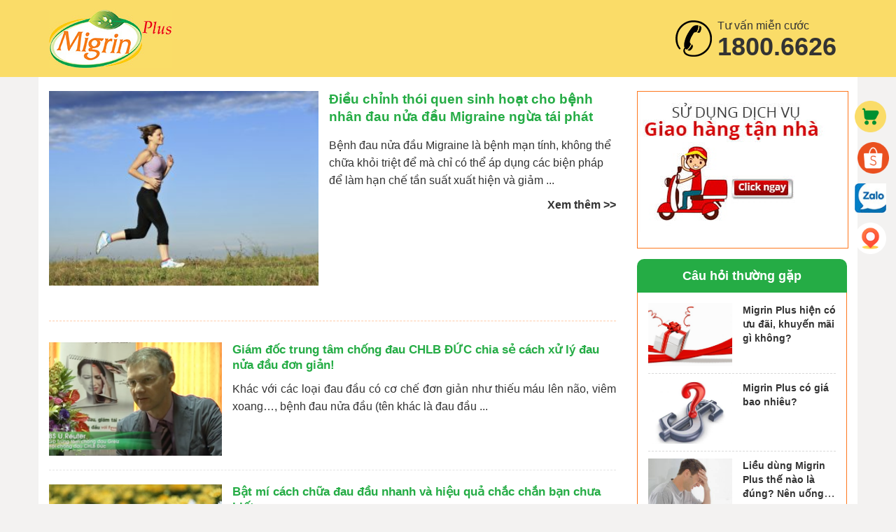

--- FILE ---
content_type: text/html; charset=UTF-8
request_url: https://migrin.com.vn/meo-tri-dau-dau
body_size: 27639
content:
<!DOCTYPE html>
<html lang="vi" prefix="og: http://ogp.me/ns#">
<head >
<meta charset="UTF-8" />
<title>Lưu trữ Mẹo trị đau đầu - Migrin</title>
<meta name='robots' content='max-image-preview:large' />

<!-- This site is optimized with the Yoast SEO plugin 9.0 - https://yoast.com/wordpress/plugins/seo/ -->
<meta name="robots" content="noodp,noydir"/>
<link rel="canonical" href="https://migrin.com.vn/meo-tri-dau-dau" />
<link rel="next" href="https://migrin.com.vn/meo-tri-dau-dau/page/2" />
<meta property="og:locale" content="vi_VN" />
<meta property="og:type" content="object" />
<meta property="og:title" content="Lưu trữ Mẹo trị đau đầu - Migrin" />
<meta property="og:url" content="https://migrin.com.vn/meo-tri-dau-dau" />
<meta property="og:site_name" content="Migrin" />
<meta name="twitter:card" content="summary"/>
<meta name="twitter:title" content="Lưu trữ Mẹo trị đau đầu - Migrin"/>
<meta name="twitter:domain" content="Migrin"/>
<!-- / Yoast SEO plugin. -->

<link rel="alternate" type="application/rss+xml" title="Dòng thông tin Migrin &raquo;" href="https://migrin.com.vn/feed" />
<link rel="alternate" type="application/rss+xml" title="Dòng thông tin chuyên mục Migrin &raquo; Mẹo trị đau đầu" href="https://migrin.com.vn/meo-tri-dau-dau/feed" />
<link rel='stylesheet' id='cf-field-styles-css' href='https://migrin.com.vn/wp-content/plugins/caldera-forms/assets/css/fields.min.css?ver=1.4.1' type='text/css' media='all' />
<link rel='stylesheet' id='cf-grid-styles-css' href='https://migrin.com.vn/wp-content/plugins/caldera-forms/assets/css/caldera-grid.css?ver=1.4.1' type='text/css' media='all' />
<link rel='stylesheet' id='cf-form-styles-css' href='https://migrin.com.vn/wp-content/plugins/caldera-forms/assets/css/caldera-form.css?ver=1.4.1' type='text/css' media='all' />
<link rel='stylesheet' id='cf-alert-styles-css' href='https://migrin.com.vn/wp-content/plugins/caldera-forms/assets/css/caldera-alert.css?ver=1.4.1' type='text/css' media='all' />
<link rel='stylesheet' id='caia-css' href='https://migrin.com.vn/wp-content/themes/caia/style.css?ver=3.0' type='text/css' media='all' />
<style id='classic-theme-styles-inline-css' type='text/css'>
/*! This file is auto-generated */
.wp-block-button__link{color:#fff;background-color:#32373c;border-radius:9999px;box-shadow:none;text-decoration:none;padding:calc(.667em + 2px) calc(1.333em + 2px);font-size:1.125em}.wp-block-file__button{background:#32373c;color:#fff;text-decoration:none}
</style>
<style id='global-styles-inline-css' type='text/css'>
body{--wp--preset--color--black: #000000;--wp--preset--color--cyan-bluish-gray: #abb8c3;--wp--preset--color--white: #ffffff;--wp--preset--color--pale-pink: #f78da7;--wp--preset--color--vivid-red: #cf2e2e;--wp--preset--color--luminous-vivid-orange: #ff6900;--wp--preset--color--luminous-vivid-amber: #fcb900;--wp--preset--color--light-green-cyan: #7bdcb5;--wp--preset--color--vivid-green-cyan: #00d084;--wp--preset--color--pale-cyan-blue: #8ed1fc;--wp--preset--color--vivid-cyan-blue: #0693e3;--wp--preset--color--vivid-purple: #9b51e0;--wp--preset--gradient--vivid-cyan-blue-to-vivid-purple: linear-gradient(135deg,rgba(6,147,227,1) 0%,rgb(155,81,224) 100%);--wp--preset--gradient--light-green-cyan-to-vivid-green-cyan: linear-gradient(135deg,rgb(122,220,180) 0%,rgb(0,208,130) 100%);--wp--preset--gradient--luminous-vivid-amber-to-luminous-vivid-orange: linear-gradient(135deg,rgba(252,185,0,1) 0%,rgba(255,105,0,1) 100%);--wp--preset--gradient--luminous-vivid-orange-to-vivid-red: linear-gradient(135deg,rgba(255,105,0,1) 0%,rgb(207,46,46) 100%);--wp--preset--gradient--very-light-gray-to-cyan-bluish-gray: linear-gradient(135deg,rgb(238,238,238) 0%,rgb(169,184,195) 100%);--wp--preset--gradient--cool-to-warm-spectrum: linear-gradient(135deg,rgb(74,234,220) 0%,rgb(151,120,209) 20%,rgb(207,42,186) 40%,rgb(238,44,130) 60%,rgb(251,105,98) 80%,rgb(254,248,76) 100%);--wp--preset--gradient--blush-light-purple: linear-gradient(135deg,rgb(255,206,236) 0%,rgb(152,150,240) 100%);--wp--preset--gradient--blush-bordeaux: linear-gradient(135deg,rgb(254,205,165) 0%,rgb(254,45,45) 50%,rgb(107,0,62) 100%);--wp--preset--gradient--luminous-dusk: linear-gradient(135deg,rgb(255,203,112) 0%,rgb(199,81,192) 50%,rgb(65,88,208) 100%);--wp--preset--gradient--pale-ocean: linear-gradient(135deg,rgb(255,245,203) 0%,rgb(182,227,212) 50%,rgb(51,167,181) 100%);--wp--preset--gradient--electric-grass: linear-gradient(135deg,rgb(202,248,128) 0%,rgb(113,206,126) 100%);--wp--preset--gradient--midnight: linear-gradient(135deg,rgb(2,3,129) 0%,rgb(40,116,252) 100%);--wp--preset--font-size--small: 13px;--wp--preset--font-size--medium: 20px;--wp--preset--font-size--large: 36px;--wp--preset--font-size--x-large: 42px;--wp--preset--spacing--20: 0.44rem;--wp--preset--spacing--30: 0.67rem;--wp--preset--spacing--40: 1rem;--wp--preset--spacing--50: 1.5rem;--wp--preset--spacing--60: 2.25rem;--wp--preset--spacing--70: 3.38rem;--wp--preset--spacing--80: 5.06rem;--wp--preset--shadow--natural: 6px 6px 9px rgba(0, 0, 0, 0.2);--wp--preset--shadow--deep: 12px 12px 50px rgba(0, 0, 0, 0.4);--wp--preset--shadow--sharp: 6px 6px 0px rgba(0, 0, 0, 0.2);--wp--preset--shadow--outlined: 6px 6px 0px -3px rgba(255, 255, 255, 1), 6px 6px rgba(0, 0, 0, 1);--wp--preset--shadow--crisp: 6px 6px 0px rgba(0, 0, 0, 1);}:where(.is-layout-flex){gap: 0.5em;}:where(.is-layout-grid){gap: 0.5em;}body .is-layout-flex{display: flex;}body .is-layout-flex{flex-wrap: wrap;align-items: center;}body .is-layout-flex > *{margin: 0;}body .is-layout-grid{display: grid;}body .is-layout-grid > *{margin: 0;}:where(.wp-block-columns.is-layout-flex){gap: 2em;}:where(.wp-block-columns.is-layout-grid){gap: 2em;}:where(.wp-block-post-template.is-layout-flex){gap: 1.25em;}:where(.wp-block-post-template.is-layout-grid){gap: 1.25em;}.has-black-color{color: var(--wp--preset--color--black) !important;}.has-cyan-bluish-gray-color{color: var(--wp--preset--color--cyan-bluish-gray) !important;}.has-white-color{color: var(--wp--preset--color--white) !important;}.has-pale-pink-color{color: var(--wp--preset--color--pale-pink) !important;}.has-vivid-red-color{color: var(--wp--preset--color--vivid-red) !important;}.has-luminous-vivid-orange-color{color: var(--wp--preset--color--luminous-vivid-orange) !important;}.has-luminous-vivid-amber-color{color: var(--wp--preset--color--luminous-vivid-amber) !important;}.has-light-green-cyan-color{color: var(--wp--preset--color--light-green-cyan) !important;}.has-vivid-green-cyan-color{color: var(--wp--preset--color--vivid-green-cyan) !important;}.has-pale-cyan-blue-color{color: var(--wp--preset--color--pale-cyan-blue) !important;}.has-vivid-cyan-blue-color{color: var(--wp--preset--color--vivid-cyan-blue) !important;}.has-vivid-purple-color{color: var(--wp--preset--color--vivid-purple) !important;}.has-black-background-color{background-color: var(--wp--preset--color--black) !important;}.has-cyan-bluish-gray-background-color{background-color: var(--wp--preset--color--cyan-bluish-gray) !important;}.has-white-background-color{background-color: var(--wp--preset--color--white) !important;}.has-pale-pink-background-color{background-color: var(--wp--preset--color--pale-pink) !important;}.has-vivid-red-background-color{background-color: var(--wp--preset--color--vivid-red) !important;}.has-luminous-vivid-orange-background-color{background-color: var(--wp--preset--color--luminous-vivid-orange) !important;}.has-luminous-vivid-amber-background-color{background-color: var(--wp--preset--color--luminous-vivid-amber) !important;}.has-light-green-cyan-background-color{background-color: var(--wp--preset--color--light-green-cyan) !important;}.has-vivid-green-cyan-background-color{background-color: var(--wp--preset--color--vivid-green-cyan) !important;}.has-pale-cyan-blue-background-color{background-color: var(--wp--preset--color--pale-cyan-blue) !important;}.has-vivid-cyan-blue-background-color{background-color: var(--wp--preset--color--vivid-cyan-blue) !important;}.has-vivid-purple-background-color{background-color: var(--wp--preset--color--vivid-purple) !important;}.has-black-border-color{border-color: var(--wp--preset--color--black) !important;}.has-cyan-bluish-gray-border-color{border-color: var(--wp--preset--color--cyan-bluish-gray) !important;}.has-white-border-color{border-color: var(--wp--preset--color--white) !important;}.has-pale-pink-border-color{border-color: var(--wp--preset--color--pale-pink) !important;}.has-vivid-red-border-color{border-color: var(--wp--preset--color--vivid-red) !important;}.has-luminous-vivid-orange-border-color{border-color: var(--wp--preset--color--luminous-vivid-orange) !important;}.has-luminous-vivid-amber-border-color{border-color: var(--wp--preset--color--luminous-vivid-amber) !important;}.has-light-green-cyan-border-color{border-color: var(--wp--preset--color--light-green-cyan) !important;}.has-vivid-green-cyan-border-color{border-color: var(--wp--preset--color--vivid-green-cyan) !important;}.has-pale-cyan-blue-border-color{border-color: var(--wp--preset--color--pale-cyan-blue) !important;}.has-vivid-cyan-blue-border-color{border-color: var(--wp--preset--color--vivid-cyan-blue) !important;}.has-vivid-purple-border-color{border-color: var(--wp--preset--color--vivid-purple) !important;}.has-vivid-cyan-blue-to-vivid-purple-gradient-background{background: var(--wp--preset--gradient--vivid-cyan-blue-to-vivid-purple) !important;}.has-light-green-cyan-to-vivid-green-cyan-gradient-background{background: var(--wp--preset--gradient--light-green-cyan-to-vivid-green-cyan) !important;}.has-luminous-vivid-amber-to-luminous-vivid-orange-gradient-background{background: var(--wp--preset--gradient--luminous-vivid-amber-to-luminous-vivid-orange) !important;}.has-luminous-vivid-orange-to-vivid-red-gradient-background{background: var(--wp--preset--gradient--luminous-vivid-orange-to-vivid-red) !important;}.has-very-light-gray-to-cyan-bluish-gray-gradient-background{background: var(--wp--preset--gradient--very-light-gray-to-cyan-bluish-gray) !important;}.has-cool-to-warm-spectrum-gradient-background{background: var(--wp--preset--gradient--cool-to-warm-spectrum) !important;}.has-blush-light-purple-gradient-background{background: var(--wp--preset--gradient--blush-light-purple) !important;}.has-blush-bordeaux-gradient-background{background: var(--wp--preset--gradient--blush-bordeaux) !important;}.has-luminous-dusk-gradient-background{background: var(--wp--preset--gradient--luminous-dusk) !important;}.has-pale-ocean-gradient-background{background: var(--wp--preset--gradient--pale-ocean) !important;}.has-electric-grass-gradient-background{background: var(--wp--preset--gradient--electric-grass) !important;}.has-midnight-gradient-background{background: var(--wp--preset--gradient--midnight) !important;}.has-small-font-size{font-size: var(--wp--preset--font-size--small) !important;}.has-medium-font-size{font-size: var(--wp--preset--font-size--medium) !important;}.has-large-font-size{font-size: var(--wp--preset--font-size--large) !important;}.has-x-large-font-size{font-size: var(--wp--preset--font-size--x-large) !important;}
.wp-block-navigation a:where(:not(.wp-element-button)){color: inherit;}
:where(.wp-block-post-template.is-layout-flex){gap: 1.25em;}:where(.wp-block-post-template.is-layout-grid){gap: 1.25em;}
:where(.wp-block-columns.is-layout-flex){gap: 2em;}:where(.wp-block-columns.is-layout-grid){gap: 2em;}
.wp-block-pullquote{font-size: 1.5em;line-height: 1.6;}
</style>
<link rel='stylesheet' id='link-widget-title-css' href='https://migrin.com.vn/wp-content/plugins/link-widget-title/public/css/link-widget-title-public.css?ver=1.0.1' type='text/css' media='all' />
<!-- Optimized with WP Meteor v3.4.1 - https://wordpress.org/plugins/wp-meteor/ --><script data-wpmeteor-nooptimize="true" >var _wpmeteor={"gdpr":true,"rdelay":86400000,"preload":true,"elementor-animations":true,"elementor-pp":true,"v":"3.4.1","rest_url":"https:\/\/migrin.com.vn\/wp-json\/"};(()=>{try{new MutationObserver(function(){}),new Promise(function(){}),Object.assign({},{}),document.fonts.ready.then(function(){})}catch{s="wpmeteordisable=1",i=document.location.href,i.match(/[?&]wpmeteordisable/)||(o="",i.indexOf("?")==-1?i.indexOf("#")==-1?o=i+"?"+s:o=i.replace("#","?"+s+"#"):i.indexOf("#")==-1?o=i+"&"+s:o=i.replace("#","&"+s+"#"),document.location.href=o)}var s,i,o;})();

</script><script data-wpmeteor-nooptimize="true" >(()=>{var We=()=>Math.round(performance.now())/1e3;var g="addEventListener",de="removeEventListener",u="getAttribute",y="setAttribute",j="removeAttribute",G="hasAttribute",Gt="querySelector",V=Gt+"All",U="appendChild",Q="removeChild",pe="createElement",A="tagName",ze="getOwnPropertyDescriptor",L="prototype",H="__lookupGetter__",ue="__lookupSetter__",m="DOMContentLoaded",E="load",fe="error";var l=window,c=document,_e=c.documentElement,Ye=()=>{},q=console.error;var $e=!0,K=class{constructor(){this.known=[]}init(){let t,n,s=(r,i)=>{if($e&&r&&r.fn&&!r.__wpmeteor){let a=function(o){return c[g](m,d=>{o.call(c,r,d,"jQueryMock")}),this};this.known.push([r,r.fn.ready,r.fn.init.prototype.ready]),r.fn.ready=a,r.fn.init.prototype.ready=a,r.__wpmeteor=!0}return r};window.jQuery||window.$,Object.defineProperty(window,"jQuery",{get(){return t},set(r){t=s(r,"jQuery")}}),Object.defineProperty(window,"$",{get(){return n},set(r){n=s(r,"$")}})}unmock(){this.known.forEach(([t,n,s])=>{t.fn.ready=n,t.fn.init.prototype.ready=s}),$e=!1}};var Ee="fpo:first-interaction",me="fpo:replay-captured-events";var je="fpo:element-loaded",be="fpo:images-loaded",k="fpo:the-end";var J="click",F=window,Qe=F.addEventListener.bind(F),Ke=F.removeEventListener.bind(F),Ae="removeAttribute",ge="getAttribute",Ut="setAttribute",Te=["touchstart","touchmove","touchend","touchcancel","keydown","wheel"],Je=["mouseover","mouseout",J],Bt=["touchstart","touchend","touchcancel","mouseover","mouseout",J],N="data-wpmeteor-";var Se="dispatchEvent",Xe=e=>{let t=new MouseEvent(J,{view:e.view,bubbles:!0,cancelable:!0});return Object.defineProperty(t,"target",{writable:!1,value:e.target}),t},Ge=class{static capture(){let t=!1,n=[],s=r=>{if(r.target&&Se in r.target){if(!r.isTrusted)return;if(r.cancelable&&!Te.includes(r.type))try{r.preventDefault()}catch{}r.stopImmediatePropagation(),r.type===J?n.push(Xe(r)):Bt.includes(r.type)&&n.push(r),r.target[Ut](N+r.type,!0),t||(t=!0,F[Se](new CustomEvent(Ee)))}};F.addEventListener(me,()=>{Je.forEach(a=>Ke(a,s,{passive:!1,capture:!0})),Te.forEach(a=>Ke(a,s,{passive:!0,capture:!0}));let r;for(;r=n.shift();){var i=r.target;i[ge](N+"touchstart")&&i[ge](N+"touchend")&&!i[ge](N+J)?(i[ge](N+"touchmove")||n.push(Xe(r)),i[Ae](N+"touchstart"),i[Ae](N+"touchend")):i[Ae](N+r.type),i[Se](r)}}),Je.forEach(r=>Qe(r,s,{passive:!1,capture:!0})),Te.forEach(r=>Qe(r,s,{passive:!0,capture:!0}))}};var Ze=Ge;var X=class{constructor(){this.l=[]}emit(t,n=null){this.l[t]&&this.l[t].forEach(s=>s(n))}on(t,n){this.l[t]||=[],this.l[t].push(n)}off(t,n){this.l[t]=(this.l[t]||[]).filter(s=>s!==n)}};var w=new X;var he=c[pe]("span");he[y]("id","elementor-device-mode");he[y]("class","elementor-screen-only");var Ct=!1,et=()=>(Ct||c.body[U](he),getComputedStyle(he,":after").content.replace(/"/g,""));var tt=e=>e[u]("class")||"",rt=(e,t)=>e[y]("class",t),nt=()=>{l[g](E,function(){let e=et(),t=Math.max(_e.clientWidth||0,l.innerWidth||0),n=Math.max(_e.clientHeight||0,l.innerHeight||0),s=["_animation_"+e,"animation_"+e,"_animation","_animation","animation"];Array.from(c[V](".elementor-invisible")).forEach(r=>{let i=r.getBoundingClientRect();if(i.top+l.scrollY<=n&&i.left+l.scrollX<t)try{let o=JSON.parse(r[u]("data-settings"));if(o.trigger_source)return;let d=o._animation_delay||o.animation_delay||0,p,f;for(var a=0;a<s.length;a++)if(o[s[a]]){f=s[a],p=o[f];break}if(p){let I=tt(r),$=p==="none"?I:I+" animated "+p,Tt=setTimeout(()=>{rt(r,$.replace(/\belementor-invisible\b/,"")),s.forEach(St=>delete o[St]),r[y]("data-settings",JSON.stringify(o))},d);w.on("fi",()=>{clearTimeout(Tt),rt(r,tt(r).replace(new RegExp("\b"+p+"\b"),""))})}}catch(o){console.error(o)}})})};var st="data-in-mega_smartmenus",ot=()=>{let e=c[pe]("div");e.innerHTML='<span class="sub-arrow --wp-meteor"><i class="fa" aria-hidden="true"></i></span>';let t=e.firstChild,n=s=>{let r=[];for(;s=s.previousElementSibling;)r.push(s);return r};c[g](m,function(){Array.from(c[V](".pp-advanced-menu ul")).forEach(s=>{if(s[u](st))return;(s[u]("class")||"").match(/\bmega-menu\b/)&&s[V]("ul").forEach(a=>{a[y](st,!0)});let r=n(s),i=r.filter(a=>a).filter(a=>a[A]==="A").pop();if(i||(i=r.map(a=>Array.from(a[V]("a"))).filter(a=>a).flat().pop()),i){let a=t.cloneNode(!0);i[U](a),new MutationObserver(d=>{d.forEach(({addedNodes:p})=>{p.forEach(f=>{if(f.nodeType===1&&f[A]==="SPAN")try{i[Q](a)}catch{}})})}).observe(i,{childList:!0})}})})};var _="readystatechange",S="message";var Y="SCRIPT",h="data-wpmeteor-",b=Object.defineProperty,xe=Object.defineProperties,O="javascript/blocked",Ce=/^\s*(application|text)\/javascript|module\s*$/i,gt="requestAnimationFrame",ht="requestIdleCallback",ie="setTimeout",x=l.constructor.name+"::",ce=c.constructor.name+"::",vt=function(e,t){t=t||l;for(var n=0;n<this.length;n++)e.call(t,this[n],n,this)};"NodeList"in l&&!NodeList[L].forEach&&(NodeList[L].forEach=vt);"HTMLCollection"in l&&!HTMLCollection[L].forEach&&(HTMLCollection[L].forEach=vt);_wpmeteor["elementor-animations"]&&nt(),_wpmeteor["elementor-pp"]&&ot();var Z=[],ve=[],ee=[],ne=!1,M=[],v={},Pe=!1,Nt=0,P=c.visibilityState==="visible"?l[gt]:l[ie],yt=l[ht]||P;c[g]("visibilitychange",()=>{P=c.visibilityState==="visible"?l[gt]:l[ie],yt=l[ht]||P});var B=l[ie],Le,W=["src","type"],z=Object,te="definePropert";z[te+"y"]=(e,t,n)=>e===l&&["jQuery","onload"].indexOf(t)>=0||(e===c||e===c.body)&&["readyState","write","writeln","on"+_].indexOf(t)>=0?(["on"+_,"on"+E].indexOf(t)&&n.set&&(v["on"+_]=v["on"+_]||[],v["on"+_].push(n.set)),e):e instanceof HTMLScriptElement&&W.indexOf(t)>=0?(e[t+"Getters"]||(e[t+"Getters"]=[],e[t+"Setters"]=[],b(e,t,{set(s){e[t+"Setters"].forEach(r=>r.call(e,s))},get(){return e[t+"Getters"].slice(-1)[0]()}})),n.get&&e[t+"Getters"].push(n.get),n.set&&e[t+"Setters"].push(n.set),e):b(e,t,n);z[te+"ies"]=(e,t)=>{for(let n in t)z[te+"y"](e,n,t[n]);for(let n of Object.getOwnPropertySymbols(t))z[te+"y"](e,n,t[n]);return e};var Me=EventTarget[L][g],Lt=EventTarget[L][de],ae=Me.bind(c),Ot=Lt.bind(c),C=Me.bind(l),Dt=Lt.bind(l),wt=Document[L].createElement,le=wt.bind(c),we=c.__proto__[H]("readyState").bind(c),it="loading";b(c,"readyState",{get(){return it},set(e){return it=e}});var ct=e=>M.filter(([t,,n],s)=>{if(!(e.indexOf(t.type)<0)){n||(n=t.target);try{let r=n.constructor.name+"::"+t.type;for(let i=0;i<v[r].length;i++)if(v[r][i]){let a=r+"::"+s+"::"+i;if(!Ne[a])return!0}}catch{}}}).length,se,Ne={},oe=e=>{M.forEach(([t,n,s],r)=>{if(!(e.indexOf(t.type)<0)){s||(s=t.target);try{let i=s.constructor.name+"::"+t.type;if((v[i]||[]).length)for(let a=0;a<v[i].length;a++){let o=v[i][a];if(o){let d=i+"::"+r+"::"+a;if(!Ne[d]){Ne[d]=!0,c.readyState=n,se=i;try{Nt++,!o[L]||o[L].constructor===o?o.bind(s)(t):o(t)}catch(p){q(p,o)}se=null}}}}catch(i){q(i)}}})};ae(m,e=>{M.push([new e.constructor(m,e),we(),c])});ae(_,e=>{M.push([new e.constructor(_,e),we(),c])});C(m,e=>{M.push([new e.constructor(m,e),we(),l])});C(E,e=>{Pe=!0,M.push([new e.constructor(E,e),we(),l]),R||oe([m,_,S,E])});var _t=e=>{M.push([e,c.readyState,l])},Rt=l[H]("onmessage"),kt=l[ue]("onmessage"),xt=()=>{Dt(S,_t),(v[x+"message"]||[]).forEach(e=>{C(S,e)}),b(l,"onmessage",{get:Rt,set:kt})};C(S,_t);var bt=new K;bt.init();var Ie=()=>{!R&&!ne&&(R=!0,c.readyState="loading",P(He),P(T)),Pe||C(E,()=>{Ie()})};C(Ee,()=>{Ie()});w.on(be,()=>{Ie()});_wpmeteor.rdelay>=0&&Ze.capture();var Oe=1,at=()=>{--Oe||B(w.emit.bind(w,k))};var R=!1,T=()=>{let e=Z.shift();if(e)e[u](h+"src")?e[G]("async")?(Oe++,Ue(e,at),B(T)):Ue(e,B.bind(null,T)):(e.origtype==O&&Ue(e),B(T));else if(ve.length){for(;ve.length;)Z.push(ve.shift());B(T)}else if(ct([m,_,S]))oe([m,_,S]),B(T);else if(Pe)if(ct([E,S]))oe([E,S]),B(T);else if(Oe>1)yt(T);else if(ee.length){for(;ee.length;)Z.push(ee.shift());B(T)}else{if(l.RocketLazyLoadScripts)try{RocketLazyLoadScripts.run()}catch(t){q(t)}c.readyState="complete",xt(),bt.unmock(),R=!1,ne=!0,l[ie](at)}else R=!1},Pt=e=>{let t=le(Y),n=e.attributes;for(var s=n.length-1;s>=0;s--)n[s].name.startsWith(h)||t[y](n[s].name,n[s].value);let r=e[u](h+"type");r?t.type=r:t.type="text/javascript",(e.textContent||"").match(/^\s*class RocketLazyLoadScripts/)?t.textContent=e.textContent.replace(/^\s*class\s*RocketLazyLoadScripts/,"window.RocketLazyLoadScripts=class").replace("RocketLazyLoadScripts.run();",""):t.textContent=e.textContent;for(let i of["onload","onerror","onreadystatechange"])e[i]&&(t[i]=e[i]);return t},Ue=(e,t)=>{let n=e[u](h+"src");if(n){let s=Me.bind(e);t&&(s(E,t),s(fe,t)),e.origtype=e[u](h+"type")||"text/javascript",e.origsrc=n,(e[G]("nomodule")||e.type&&!Ce.test(e.type))&&t&&t()}else e.origtype===O?(e.origtype=e[u](h+"type")||"text/javascript",e[j]("integrity"),e.textContent=e.textContent+`
`):t&&t()},Ve=(e,t)=>{let n=(v[e]||[]).indexOf(t);if(n>=0)return v[e][n]=void 0,!0},lt=(e,t,...n)=>{if("HTMLDocument::"+m==se&&e===m&&!t.toString().match(/jQueryMock/)){w.on(k,c[g].bind(c,e,t,...n));return}if(t&&(e===m||e===_)){let s=ce+e;v[s]=v[s]||[],v[s].push(t),ne&&oe([e]);return}return ae(e,t,...n)},dt=(e,t,...n)=>{if(e===m){let s=ce+e;Ve(s,t)}return Ot(e,t,...n)};xe(c,{[g]:{get(){return lt},set(){return lt}},[de]:{get(){return dt},set(){return dt}}});var re=c.createDocumentFragment(),He=()=>{re.hasChildNodes()&&(c.head[U](re),re=c.createDocumentFragment())},pt={},ye=e=>{if(e)try{e.match(/^\/\/\w+/)&&(e=c.location.protocol+e);let t=new URL(e),n=t.origin;if(n&&!pt[n]&&c.location.host!==t.host){let s=le("link");s.rel="preconnect",s.href=n,re[U](s),pt[n]=!0,R&&P(He)}}catch{}},De={},Mt=(e,t,n,s)=>{let r=le("link");r.rel=t?"modulepre"+E:"pre"+E,r.as="script",n&&r[y]("crossorigin",n),s&&r[y]("integrity",s),r.href=e,re[U](r),De[e]=!0,R&&P(He)},Re=function(...e){let t=le(...e);if(!e||e[0].toUpperCase()!==Y||!R)return t;let n=t[y].bind(t),s=t[u].bind(t),r=t[G].bind(t),i=t[H]("attributes").bind(t),a=[];return t.getEventListeners=()=>a,W.forEach(o=>{let d=t[H](o).bind(t),p=t[ue](o).bind(t);z[te+"y"](t,o,{set(f){return o==="type"&&f&&!Ce.test(f)?t[y](o,f):((o==="src"&&f||o==="type"&&f&&t.origsrc)&&n("type",O),f?t[y](h+o,f):t[j](h+o))},get(){let f=t[u](h+o);if(o==="src")try{return new URL(f,c.location.href).href}catch{}return f}}),b(t,"orig"+o,{set(f){return p(f)},get(){return d()}})}),t[g]=function(o,d){a.push([o,d])},t[y]=function(o,d){if(W.includes(o))return o==="type"&&d&&!Ce.test(d)?n(o,d):((o==="src"&&d||o==="type"&&d&&t.origsrc)&&n("type",O),d?n(h+o,d):t[j](h+o));n(o,d)},t[u]=function(o){let d=W.indexOf(o)>=0?s(h+o):s(o);if(o==="src")try{return new URL(d,c.location.href).href}catch{}return d},t[G]=function(o){return W.indexOf(o)>=0?r(h+o):r(o)},b(t,"attributes",{get(){return[...i()].filter(d=>d.name!=="type").map(d=>({name:d.name.match(new RegExp(h))?d.name.replace(h,""):d.name,value:d.value}))}}),t};Object.defineProperty(Document[L],"createElement",{set(e){e!==Re&&(Le=e)},get(){return Le||Re}});var Be=new Set,qe=new MutationObserver(e=>{e.forEach(({removedNodes:t,addedNodes:n,target:s})=>{t.forEach(r=>{r.nodeType===1&&Y===r[A]&&"origtype"in r&&Be.delete(r)}),n.forEach(r=>{if(r.nodeType===1)if(Y===r[A]){if("origtype"in r){if(r.origtype!==O)return}else if(r[u]("type")!==O)return;"origtype"in r||W.forEach(a=>{let o=r[H](a).bind(r),d=r[ue](a).bind(r);b(r,"orig"+a,{set(p){return d(p)},get(){return o()}})});let i=r[u](h+"src");Be.has(r)&&q("Inserted twice",r),r.parentNode?(Be.add(r),(i||"").match(/\/gtm.js\?/)?(ee.push(r),ye(i)):r[G]("async")?(ee.unshift(r),ye(i)):r[G]("defer")?(ve.push(r),ye(i)):(i&&!r[G]("nomodule")&&!De[i]&&(Ye(We(),"pre preload",Z.length),Mt(i,r[u](h+"type")=="module",r[G]("crossorigin")&&r[u]("crossorigin"),r[u]("integrity"))),Z.push(r))):(r[g](E,a=>a.target.parentNode[Q](a.target)),r[g](fe,a=>a.target.parentNode[Q](a.target)),s[U](r))}else r[A]==="LINK"&&r[u]("as")==="script"&&(De[r[u]("href")]=!0)})})}),At={childList:!0,subtree:!0};qe.observe(c.documentElement,At);var It=HTMLElement[L].attachShadow;HTMLElement[L].attachShadow=function(e){let t=It.call(this,e);return e.mode==="open"&&qe.observe(t,At),t};var ut=z[ze](HTMLIFrameElement[L],"src");b(HTMLIFrameElement[L],"src",{get(){return this.dataset.fpoSrc?this.dataset.fpoSrc:ut.get.call(this)},set(e){delete this.dataset.fpoSrc,ut.set.call(this,e)}});w.on(k,()=>{(!Le||Le===Re)&&(Document[L].createElement=wt,qe.disconnect()),dispatchEvent(new CustomEvent(me)),dispatchEvent(new CustomEvent(k))});var ke=e=>{let t,n;!c.currentScript||!c.currentScript.parentNode?(t=c.body,n=t.lastChild):(n=c.currentScript,t=n.parentNode);try{let s=le("div");s.innerHTML=e,Array.from(s.childNodes).forEach(r=>{r.nodeName===Y?t.insertBefore(Pt(r),n):t.insertBefore(r,n)})}catch(s){q(s)}},ft=e=>ke(e+`
`);xe(c,{write:{get(){return ke},set(e){return ke=e}},writeln:{get(){return ft},set(e){return ft=e}}});var Et=(e,t,...n)=>{if(x+m==se&&e===m&&!t.toString().match(/jQueryMock/)){w.on(k,l[g].bind(l,e,t,...n));return}if(x+E==se&&e===E){w.on(k,l[g].bind(l,e,t,...n));return}if(t&&(e===E||e===m||e===S&&!ne)){let s=e===m?ce+e:x+e;v[s]=v[s]||[],v[s].push(t),ne&&oe([e]);return}return C(e,t,...n)},mt=(e,t,...n)=>{if(e===E){let s=e===m?ce+e:x+e;Ve(s,t)}return Dt(e,t,...n)};xe(l,{[g]:{get(){return Et},set(){return Et}},[de]:{get(){return mt},set(){return mt}}});var Fe=e=>{let t;return{get(){return t},set(n){return t&&Ve(e,n),v[e]=v[e]||[],v[e].push(n),t=n}}};C(je,e=>{let{target:t,event:n}=e.detail,s=t===l?c.body:t,r=s[u](h+"on"+n.type);s[j](h+"on"+n.type);try{let i=new Function("event",r);t===l?l[g](E,i.bind(t,n)):i.call(t,n)}catch(i){console.err(i)}});{let e=Fe(x+E);b(l,"onload",e),ae(m,()=>{b(c.body,"onload",e)})}b(c,"onreadystatechange",Fe(ce+_));b(l,"onmessage",Fe(x+S));(()=>{let e=l.innerHeight,t=l.innerWidth,n=r=>{let a={"4g":1250,"3g":2500,"2g":2500}[(navigator.connection||{}).effectiveType]||0,o=r.getBoundingClientRect(),d={top:-1*e-a,left:-1*t-a,bottom:e+a,right:t+a};return!(o.left>=d.right||o.right<=d.left||o.top>=d.bottom||o.bottom<=d.top)},s=(r=!0)=>{let i=1,a=-1,o={},d=()=>{a++,--i||l[ie](w.emit.bind(w,be),_wpmeteor.rdelay)};Array.from(c.getElementsByTagName("*")).forEach(p=>{let f,I,$;if(p[A]==="IMG"){let D=p.currentSrc||p.src;D&&!o[D]&&!D.match(/^data:/i)&&((p.loading||"").toLowerCase()!=="lazy"||n(p))&&(f=D)}else if(p[A]===Y)ye(p[u](h+"src"));else if(p[A]==="LINK"&&p[u]("as")==="script"&&["pre"+E,"modulepre"+E].indexOf(p[u]("rel"))>=0)De[p[u]("href")]=!0;else if((I=l.getComputedStyle(p))&&($=(I.backgroundImage||"").match(/^url\s*\((.*?)\)/i))&&($||[]).length){let D=$[0].slice(4,-1).replace(/"/g,"");!o[D]&&!D.match(/^data:/i)&&(f=D)}if(f){o[f]=!0;let D=new Image;r&&(i++,D[g](E,d),D[g](fe,d)),D.src=f}}),c.fonts.ready.then(()=>{d()})};_wpmeteor.rdelay===0?ae(m,s):C(E,s)})();})();
//1.0.20

</script><script  type="javascript/blocked" data-wpmeteor-type="text/javascript"  data-wpmeteor-src="https://migrin.com.vn/wp-includes/js/jquery/jquery.min.js?ver=3.7.1" id="jquery-core-js"></script>
<script  type="javascript/blocked" data-wpmeteor-type="text/javascript"  data-wpmeteor-src="https://migrin.com.vn/wp-includes/js/jquery/jquery-migrate.min.js?ver=3.4.1" id="jquery-migrate-js"></script>
<script  type="javascript/blocked" data-wpmeteor-type="text/javascript"  data-wpmeteor-src="https://migrin.com.vn/wp-content/plugins/link-widget-title/public/js/link-widget-title-public.js?ver=1.0.1" id="link-widget-title-js"></script>
<!--[if lt IE 9]>
<script  type="javascript/blocked" data-wpmeteor-type="text/javascript"  data-wpmeteor-src="https://migrin.com.vn/wp-content/themes/genesis/lib/js/html5shiv.min.js?ver=3.7.3" id="html5shiv-js"></script>
<![endif]-->
<script  type="javascript/blocked" data-wpmeteor-type="text/javascript"  data-wpmeteor-src="https://migrin.com.vn/wp-content/themes/caia/custom/js/slick.js?ver=6.5.5" id="caia-slick-js"></script>
<script  type="javascript/blocked" data-wpmeteor-type="text/javascript" >function setCookie(e,t,o){if(0!=o){var i=new Date;i.setTime(i.getTime()+24*o*60*60*1e3);var n="expires="+i.toUTCString();document.cookie=e+"="+t+";"+n+";path=/"}else document.cookie=e+"="+t+";path=/"}function getCookie(e){for(var t=e+"=",o=document.cookie.split(";"),i=0;i<o.length;i++){for(var n=o[i];" "==n.charAt(0);)n=n.substring(1);if(0==n.indexOf(t))return n.substring(t.length,n.length)}return""}</script><link rel="https://api.w.org/" href="https://migrin.com.vn/wp-json/" /><link rel="alternate" type="application/json" href="https://migrin.com.vn/wp-json/wp/v2/categories/8" />
	<style>
	.fitqa-questions-suggest{width:237px;padding:5px 15px 5px 5px;background-color:#fff}.widget .fitqa-questions-suggest{margin:0 10px 10px 10px}#suggest-submit{background:#29628d;border:none}.fitqa-ask-form p{clear:both;overflow:hidden;margin:10px 0}.fitqa-ask-form input[type=text]{padding:5px;width:97.5%;float:left;margin-right:10px}.fitqa-submit-question{margin:20px 0}p.field-user_name{width:48%;float:left;clear:none}p.field-user_email{width:48%;float:right;clear:none}label .reqired{color:#f04040}.field-user_email input[type=text],.field-user_name input[type=text]{width:95%}.notice{float:left;width:calc(100% - 22px);margin:15px 0;padđing:10px;border:1px solid #093;background-color:#e7f7d3}.notice.error{border-color:#f04040;background-color:#ffcf69}.notice p{padding:10px;margin:0}.more-questions{padding:0 15px}textarea#question_detail {height: 90px;padding: 5px;width: 97.5%;float: left;}
	</style>
	<!-- Google Tag Manager -->
<script  type="javascript/blocked" data-wpmeteor-type="text/javascript" >(function(w,d,s,l,i){w[l]=w[l]||[];w[l].push({'gtm.start':
new Date().getTime(),event:'gtm.js'});var f=d.getElementsByTagName(s)[0],
j=d.createElement(s),dl=l!='dataLayer'?'&l='+l:'';j.async=true;j.src=
'https://www.googletagmanager.com/gtm.js?id='+i+dl;f.parentNode.insertBefore(j,f);
})(window,document,'script','dataLayer','GTM-WXN9MVC');</script>


<!-- End Google Tag Manager -->
<script  type="javascript/blocked" data-wpmeteor-type="text/javascript" >
    (function () {
        var _eclickq = window._eclickq || (window._eclickq = []);
        if (!_eclickq.loaded) {
            var eclickTracking = document.createElement('script');
            eclickTracking.async = true;
            eclickTracking.src = ('https:'==document.location.protocol?'https:':'http:')+'//s.eclick.vn/delivery/retargeting.js';
            var s = document.getElementsByTagName('script')[0];
            s.parentNode.insertBefore(eclickTracking, s);
            _eclickq.loaded = true;
        }
        _eclickq.push(['addPixelId', 15443]);
    })();
    window._eclickq = window._eclickq || [];
    window._eclickq.push(['track', 'PixelInitialized', {}]);
</script>
<!-- Global site tag (gtag.js) - Google Ads: 787913096 -->
<script  type="javascript/blocked" data-wpmeteor-type="text/javascript"  async data-wpmeteor-src="https://www.googletagmanager.com/gtag/js?id=AW-787913096"></script>
<script  type="javascript/blocked" data-wpmeteor-type="text/javascript" >
  window.dataLayer = window.dataLayer || [];
  function gtag(){dataLayer.push(arguments);}
  gtag('js', new Date());

  gtag('config', 'AW-787913096');
</script>
<!-- Global site tag (gtag.js) - Google Ads: 791862299 -->
<script  type="javascript/blocked" data-wpmeteor-type="text/javascript"  async data-wpmeteor-src="https://www.googletagmanager.com/gtag/js?id=AW-791862299"></script>
<script  type="javascript/blocked" data-wpmeteor-type="text/javascript" >
  window.dataLayer = window.dataLayer || [];
  function gtag(){dataLayer.push(arguments);}
  gtag('js', new Date());

  gtag('config', 'AW-791862299');
</script>
<!-- Global site tag (gtag.js) - Google Ads: 731983260 -->
<script  type="javascript/blocked" data-wpmeteor-type="text/javascript"  async data-wpmeteor-src="https://www.googletagmanager.com/gtag/js?id=AW-731983260"></script>
<script  type="javascript/blocked" data-wpmeteor-type="text/javascript" >
  window.dataLayer = window.dataLayer || [];
  function gtag(){dataLayer.push(arguments);}
  gtag('js', new Date());

  gtag('config', 'AW-731983260');
</script>

<!-- Global site tag (gtag.js) - Google Analytics -->
<script  type="javascript/blocked" data-wpmeteor-type="text/javascript"  async data-wpmeteor-src="https://www.googletagmanager.com/gtag/js?id=UA-80264271-1"></script>
<script  type="javascript/blocked" data-wpmeteor-type="text/javascript" >
  window.dataLayer = window.dataLayer || [];
  function gtag(){dataLayer.push(arguments);}
  gtag('js', new Date());

  gtag('config', 'UA-80264271-1');
</script>
<!-- Global site tag (gtag.js) - Google Analytics -->
<script  type="javascript/blocked" data-wpmeteor-type="text/javascript"  async data-wpmeteor-src="https://www.googletagmanager.com/gtag/js?id=G-XR4C2VQDWL"></script>
<script  type="javascript/blocked" data-wpmeteor-type="text/javascript" >
  window.dataLayer = window.dataLayer || [];
  function gtag(){dataLayer.push(arguments);}
  gtag('js', new Date());

  gtag('config', 'G-XR4C2VQDWL');
</script>
<!-- Event snippet for Xem điểm bán - Gastosic.vn conversion page -->
<script  type="javascript/blocked" data-wpmeteor-type="text/javascript" >
  gtag('event', 'conversion', {'send_to': 'AW-11019496378/-AemCOfoo4EYELrXwIYp'});
</script>
<style type="text/css">div#toc_container {width: 97%;}</style><style type="text/css">
    .slow {
        -webkit-animation-duration: 1.5s;
        animation-duration: 1.5s;
        -webkit-animation-fill-mode: both;
        animation-fill-mode: both;
    }
    .slower {
        -webkit-animation-duration: 2s;
        animation-duration: 2s;
        -webkit-animation-fill-mode: both;
        animation-fill-mode: both;
    }
    .slowest {
        -webkit-animation-duration: 3s;
        animation-duration: 3s;
        -webkit-animation-fill-mode: both;
        animation-fill-mode: both;
    }
    .delay-250 {
        -webkit-animation-delay: 0.25s;
        -moz-animation-delay: 0.25s;
        -o-animation-delay: 0.25s;
        animation-delay: 0.25s;
    }
    .delay-500 {
        -webkit-animation-delay: 0.5s;
        -moz-animation-delay: 0.5s;
        -o-animation-delay: 0.5s;
        animation-delay: 0.5s;
    }
    .delay-750 {
        -webkit-animation-delay: 0.75s;
        -moz-animation-delay: 0.75s;
        -o-animation-delay: 0.75s;
        animation-delay: 0.75s;
    }
    .delay-1000 {
        -webkit-animation-delay: 1s;
        -moz-animation-delay: 1s;
        -o-animation-delay: 1s;
        animation-delay: 1s;
    }
    .delay-1250 {
        -webkit-animation-delay: 1.25s;
        -moz-animation-delay: 1.25s;
        -o-animation-delay: 1.25s;
        animation-delay: 1.25s;
    }
    .delay-1500 {
        -webkit-animation-delay: 1.5s;
        -moz-animation-delay: 1.5s;
        -o-animation-delay: 1.5s;
        animation-delay: 1.5s;
    }
    .delay-1750 {
        -webkit-animation-delay: 1.75s;
        -moz-animation-delay: 1.75s;
        -o-animation-delay: 1.75s;
        animation-delay: 1.75s;
    }
    .delay-2000 {
        -webkit-animation-delay: 2s;
        -moz-animation-delay: 2s;
        -o-animation-delay: 2s;
        animation-delay: 2s;
    }
    .delay-2500 {
        -webkit-animation-delay: 2.5s;
        -moz-animation-delay: 2.5s;
        -o-animation-delay: 2.5s;
        animation-delay: 2.5s;
    }
    .delay-2000 {
        -webkit-animation-delay: 2s;
        -moz-animation-delay: 2s;
        -o-animation-delay: 2s;
        animation-delay: 2s;
    }
    .delay-2500 {
        -webkit-animation-delay: 2.5s;
        -moz-animation-delay: 2.5s;
        -o-animation-delay: 2.5s;
        animation-delay: 2.5s;
    }
    .delay-3000 {
        -webkit-animation-delay: 3s;
        -moz-animation-delay: 3s;
        -o-animation-delay: 3s;
        animation-delay: 3s;
    }
    .delay-3500 {
        -webkit-animation-delay: 3.5s;
        -moz-animation-delay: 3.5s;
        -o-animation-delay: 3.5s;
        animation-delay: 3.5s;
    }
    .bounceInDown,
    .bounceInLeft,
    .bounceInRight,
    .bounceInUp {
        opacity: 0;
        -webkit-transform: translateX(200px);
        transform: translateX(200px);
    }
    .fadeInDown,
    .fadeInLeft,
    .fadeInRight,
    .fadeInUp {
        opacity: 0;
        -webkit-transform: translateX(400px);
        transform: translateX(400px);
    }
    .flipInX,
    .flipInY,
    .rollIn,
    .rotateDownUpRight,
    .rotateIn,
    .rotateInDownLeft,
    .rotateInUpLeft,
    .rotateInUpRight {
        opacity: 0;
    }
    .lightSpeedInLeft,
    .lightSpeedInRight {
        opacity: 0;
        -webkit-transform: translateX(400px);
        transform: translateX(400px);
    }
    @-webkit-keyframes bounceIn {
        0% {
            opacity: 0;
            -webkit-transform: scale(0.3);
        }
        50% {
            opacity: 1;
            -webkit-transform: scale(1.05);
        }
        70% {
            -webkit-transform: scale(0.9);
        }
        100% {
            -webkit-transform: scale(1);
        }
    }
    @keyframes bounceIn {
        0% {
            opacity: 0;
            transform: scale(0.3);
        }
        50% {
            opacity: 1;
            transform: scale(1.05);
        }
        70% {
            transform: scale(0.9);
        }
        100% {
            transform: scale(1);
        }
    }
    .bounceIn.go {
        -webkit-animation-name: bounceIn;
        animation-name: bounceIn;
    }
    @-webkit-keyframes bounceInRight {
        0% {
            opacity: 0;
            -webkit-transform: translateX(400px);
        }
        100% {
            opacity: 1;
            -webkit-transform: translateX(0);
        }
    }
    @keyframes bounceInRight {
        0% {
            opacity: 0;
            transform: translateX(400px);
        }
        100% {
            opacity: 1;
            transform: translateX(0);
        }
    }
    .bounceInRight.go {
        -webkit-animation-name: bounceInRight;
        animation-name: bounceInRight;
    }
    @-webkit-keyframes bounceInLeft {
        0% {
            opacity: 0;
            -webkit-transform: translateX(-400px);
        }
        100% {
            opacity: 1;
            -webkit-transform: translateX(0);
        }
    }
    @keyframes bounceInLeft {
        0% {
            opacity: 0;
            transform: translateX(-400px);
        }
        100% {
            opacity: 1;
            transform: translateX(0);
        }
    }
    .bounceInLeft.go {
        -webkit-animation-name: bounceInLeft;
        animation-name: bounceInLeft;
    }
    @-webkit-keyframes bounceInUp {
        0% {
            opacity: 0;
            -webkit-transform: translateY(200px);
        }
        60% {
            -webkit-transform: translateY(0);
        }
        80% {
            -webkit-transform: translateY(0);
        }
        100% {
            opacity: 1;
            -webkit-transform: translateY(0);
        }
    }
    @keyframes bounceInUp {
        0% {
            opacity: 0;
            transform: translateY(400px);
        }
        60% {
            transform: translateY(0);
        }
        80% {
            transform: translateY(0);
        }
        100% {
            opacity: 1;
            transform: translateY(0);
        }
    }
    .bounceInUp.go {
        -webkit-animation-name: bounceInUp;
        animation-name: bounceInUp;
    }
    @-webkit-keyframes bounceInDown {
        0% {
            opacity: 0;
            -webkit-transform: translateY(-200px);
        }
        60% {
            -webkit-transform: translateY(0);
        }
        80% {
            -webkit-transform: translateY(0);
        }
        100% {
            opacity: 1;
            -webkit-transform: translateY(0);
        }
    }
    @keyframes bounceInDown {
        0% {
            opacity: 0;
            transform: translateY(-200px);
        }
        60% {
            transform: translateY(0);
        }
        80% {
            transform: translateY(0);
        }
        100% {
            opacity: 1;
            transform: translateY(0);
        }
    }
    .bounceInDown.go {
        -webkit-animation-name: bounceInDown;
        animation-name: bounceInDown;
    }
    @-webkit-keyframes fadeIn {
        0% {
            opacity: 0.5;
        }
        100% {
            opacity: 1;
            display: block;
        }
    }
    @keyframes fadeIn {
        0% {
            opacity: 0.5;
        }
        100% {
            opacity: 1;
            display: block;
        }
    }
    .fadeIn {
        opacity: 0.5;
    }
    .fadeIn.go {
        -webkit-animation-name: fadeIn;
        animation-name: fadeIn;
    }
    @-webkit-keyframes growIn {
        0% {
            -webkit-transform: scale(0.2);
            opacity: 0;
        }
        50% {
            -webkit-transform: scale(1.2);
        }
        100% {
            -webkit-transform: scale(1);
            opacity: 1;
        }
    }
    @keyframes growIn {
        0% {
            transform: scale(0.2);
            opacity: 0;
        }
        50% {
            transform: scale(1.2);
        }
        100% {
            transform: scale(1);
            opacity: 1;
        }
    }
    .growIn {
        -webkit-transform: scale(0.2);
        transform: scale(0.2);
        opacity: 0;
    }
    .growIn.go {
        -webkit-animation-name: growIn;
        animation-name: growIn;
    }
    @-webkit-keyframes shake {
        0%,
        100% {
            -webkit-transform: translateX(0);
        }
        10%,
        30%,
        50%,
        70%,
        90% {
            -webkit-transform: translateX(-10px);
        }
        20%,
        40%,
        60%,
        80% {
            -webkit-transform: translateX(10px);
        }
    }
    @keyframes shake {
        0%,
        100% {
            transform: translateX(0);
        }
        10%,
        30%,
        50%,
        70%,
        90% {
            transform: translateX(-10px);
        }
        20%,
        40%,
        60%,
        80% {
            transform: translateX(10px);
        }
    }
    .shake.go {
        -webkit-animation-name: shake;
        animation-name: shake;
    }
    @-webkit-keyframes shakeUp {
        0%,
        100% {
            -webkit-transform: translateY(0);
        }
        10%,
        30%,
        50%,
        70%,
        90% {
            -webkit-transform: translateY(-10px);
        }
        20%,
        40%,
        60%,
        80% {
            -webkit-transform: translateY(10px);
        }
    }
    @keyframes shakeUp {
        0%,
        100% {
            transform: translateY(0);
        }
        10%,
        30%,
        50%,
        70%,
        90% {
            transform: translateY(-10px);
        }
        20%,
        40%,
        60%,
        80% {
            transform: translateY(10px);
        }
    }
    .shakeUp.go {
        -webkit-animation-name: shakeUp;
        animation-name: shakeUp;
    }
    @-webkit-keyframes fadeInLeft {
        0% {
            opacity: 0;
            -webkit-transform: translateX(-400px);
        }
        50% {
            opacity: 0.3;
        }
        100% {
            opacity: 1;
            -webkit-transform: translateX(0);
        }
    }
    @keyframes fadeInLeft {
        0% {
            opacity: 0;
            transform: translateX(-400px);
        }
        50% {
            opacity: 0.3;
        }
        100% {
            opacity: 1;
            transform: translateX(0);
        }
    }
    .fadeInLeft {
        opacity: 0;
        -webkit-transform: translateX(-400px);
        transform: translateX(-400px);
    }
    .fadeInLeft.go {
        -webkit-animation-name: fadeInLeft;
        animation-name: fadeInLeft;
    }
    @-webkit-keyframes fadeInRight {
        0% {
            opacity: 0;
            -webkit-transform: translateX(400px);
        }
        50% {
            opacity: 0.3;
        }
        100% {
            opacity: 1;
            -webkit-transform: translateX(0);
        }
    }
    @keyframes fadeInRight {
        0% {
            opacity: 0;
            transform: translateX(400px);
        }
        50% {
            opacity: 0.3;
        }
        100% {
            opacity: 1;
            transform: translateX(0);
        }
    }
    .fadeInRight {
        opacity: 0;
        -webkit-transform: translateX(400px);
        transform: translateX(400px);
    }
    .fadeInRight.go {
        -webkit-animation-name: fadeInRight;
        animation-name: fadeInRight;
    }
    @-webkit-keyframes fadeInUp {
        0% {
            opacity: 0;
            -webkit-transform: translateY(400px);
        }
        50% {
            opacity: 0.3;
        }
        100% {
            opacity: 1;
            -webkit-transform: translateY(0);
        }
    }
    @keyframes fadeInUp {
        0% {
            opacity: 0;
            transform: translateY(400px);
        }
        50% {
            opacity: 0.3;
        }
        100% {
            opacity: 1;
            transform: translateY(0);
        }
    }
    .fadeInUp {
        opacity: 0;
        -webkit-transform: translateY(400px);
        transform: translateY(400px);
    }
    .fadeInUp.go {
        -webkit-animation-name: fadeInUp;
        animation-name: fadeInUp;
    }
    @-webkit-keyframes fadeInDown {
        0% {
            opacity: 0;
            -webkit-transform: translateY(-400px);
        }
        50% {
            opacity: 0.3;
        }
        100% {
            opacity: 1;
            -webkit-transform: translateY(0);
        }
    }
    @keyframes fadeInDown {
        0% {
            opacity: 0;
            transform: translateY(-400px);
        }
        50% {
            opacity: 0.3;
        }
        100% {
            opacity: 1;
            transform: translateY(0);
        }
    }
    .fadeInDown {
        opacity: 0;
        -webkit-transform: translateY(-400px);
        transform: translateY(-400px);
    }
    .fadeInDown.go {
        -webkit-animation-name: fadeInDown;
        animation-name: fadeInDown;
    }
    @-webkit-keyframes rotateIn {
        0% {
            -webkit-transform-origin: center center;
            -webkit-transform: rotate(-200deg);
            opacity: 0;
        }
        100% {
            -webkit-transform-origin: center center;
            -webkit-transform: rotate(0);
            opacity: 1;
        }
    }
    @keyframes rotateIn {
        0% {
            transform-origin: center center;
            transform: rotate(-200deg);
            opacity: 0;
        }
        100% {
            transform-origin: center center;
            transform: rotate(0);
            opacity: 1;
        }
    }
    .rotateIn.go {
        -webkit-animation-name: rotateIn;
        animation-name: rotateIn;
    }
    @-webkit-keyframes rotateInUpLeft {
        0% {
            -webkit-transform-origin: left bottom;
            -webkit-transform: rotate(90deg);
            opacity: 0;
        }
        100% {
            -webkit-transform-origin: left bottom;
            -webkit-transform: rotate(0);
            opacity: 1;
        }
    }
    @keyframes rotateInUpLeft {
        0% {
            transform-origin: left bottom;
            transform: rotate(90deg);
            opacity: 0;
        }
        100% {
            transform-origin: left bottom;
            transform: rotate(0);
            opacity: 1;
        }
    }
    .rotateInUpLeft.go {
        -webkit-animation-name: rotateInUpLeft;
        animation-name: rotateInUpLeft;
    }
    @-webkit-keyframes rotateInDownLeft {
        0% {
            -webkit-transform-origin: left bottom;
            -webkit-transform: rotate(-90deg);
            opacity: 0;
        }
        100% {
            -webkit-transform-origin: left bottom;
            -webkit-transform: rotate(0);
            opacity: 1;
        }
    }
    @keyframes rotateInDownLeft {
        0% {
            transform-origin: left bottom;
            transform: rotate(-90deg);
            opacity: 0;
        }
        100% {
            transform-origin: left bottom;
            transform: rotate(0);
            opacity: 1;
        }
    }
    .rotateInDownLeft.go {
        -webkit-animation-name: rotateInDownLeft;
        animation-name: rotateInDownLeft;
    }
    @-webkit-keyframes rotateInUpRight {
        0% {
            -webkit-transform-origin: right bottom;
            -webkit-transform: rotate(-90deg);
            opacity: 0;
        }
        100% {
            -webkit-transform-origin: right bottom;
            -webkit-transform: rotate(0);
            opacity: 1;
        }
    }
    @keyframes rotateInUpRight {
        0% {
            transform-origin: right bottom;
            transform: rotate(-90deg);
            opacity: 0;
        }
        100% {
            transform-origin: right bottom;
            transform: rotate(0);
            opacity: 1;
        }
    }
    .rotateInUpRight.go {
        -webkit-animation-name: rotateInUpRight;
        animation-name: rotateInUpRight;
    }
    @-webkit-keyframes rotateInDownRight {
        0% {
            -webkit-transform-origin: right bottom;
            -webkit-transform: rotate(90deg);
            opacity: 0;
        }
        100% {
            -webkit-transform-origin: right bottom;
            -webkit-transform: rotate(0);
            opacity: 1;
        }
    }
    @keyframes rotateInDownRight {
        0% {
            transform-origin: right bottom;
            transform: rotate(90deg);
            opacity: 0;
        }
        100% {
            transform-origin: right bottom;
            transform: rotate(0);
            opacity: 1;
        }
    }
    .rotateInDownRight.go {
        -webkit-animation-name: rotateInDownRight;
        animation-name: rotateInDownRight;
    }
    @-webkit-keyframes rollIn {
        0% {
            opacity: 0;
            -webkit-transform: translateX(-100%) rotate(-120deg);
        }
        100% {
            opacity: 1;
            -webkit-transform: translateX(0) rotate(0);
        }
    }
    @keyframes rollIn {
        0% {
            opacity: 0;
            transform: translateX(-100%) rotate(-120deg);
        }
        100% {
            opacity: 1;
            transform: translateX(0) rotate(0);
        }
    }
    .rollIn.go {
        -webkit-animation-name: rollIn;
        animation-name: rollIn;
    }
    @-webkit-keyframes wiggle {
        0% {
            -webkit-transform: skewX(9deg);
        }
        10% {
            -webkit-transform: skewX(-8deg);
        }
        20% {
            -webkit-transform: skewX(7deg);
        }
        30% {
            -webkit-transform: skewX(-6deg);
        }
        40% {
            -webkit-transform: skewX(5deg);
        }
        50% {
            -webkit-transform: skewX(-4deg);
        }
        60% {
            -webkit-transform: skewX(3deg);
        }
        70% {
            -webkit-transform: skewX(-2deg);
        }
        80% {
            -webkit-transform: skewX(1deg);
        }
        90% {
            -webkit-transform: skewX(0);
        }
        100% {
            -webkit-transform: skewX(0);
        }
    }
    @keyframes wiggle {
        0% {
            transform: skewX(9deg);
        }
        10% {
            transform: skewX(-8deg);
        }
        20% {
            transform: skewX(7deg);
        }
        30% {
            transform: skewX(-6deg);
        }
        40% {
            transform: skewX(5deg);
        }
        50% {
            transform: skewX(-4deg);
        }
        60% {
            transform: skewX(3deg);
        }
        70% {
            transform: skewX(-2deg);
        }
        80% {
            transform: skewX(1deg);
        }
        90% {
            transform: skewX(0);
        }
        100% {
            transform: skewX(0);
        }
    }
    .wiggle.go {
        -webkit-animation-name: wiggle;
        animation-name: wiggle;
        -webkit-animation-timing-function: ease-in;
        animation-timing-function: ease-in;
    }
    @-webkit-keyframes swing {
        100%,
        20%,
        40%,
        60%,
        80% {
            -webkit-transform-origin: top center;
        }
        20% {
            -webkit-transform: rotate(15deg);
        }
        40% {
            -webkit-transform: rotate(-10deg);
        }
        60% {
            -webkit-transform: rotate(5deg);
        }
        80% {
            -webkit-transform: rotate(-5deg);
        }
        100% {
            -webkit-transform: rotate(0);
        }
    }
    @keyframes swing {
        20% {
            transform: rotate(15deg);
        }
        40% {
            transform: rotate(-10deg);
        }
        60% {
            transform: rotate(5deg);
        }
        80% {
            transform: rotate(-5deg);
        }
        100% {
            transform: rotate(0);
        }
    }
    .swing.go {
        -webkit-transform-origin: top center;
        transform-origin: top center;
        -webkit-animation-name: swing;
        animation-name: swing;
    }
    @-webkit-keyframes tada {
        0% {
            -webkit-transform: scale(1);
        }
        10%,
        20% {
            -webkit-transform: scale(0.9) rotate(-3deg);
        }
        30%,
        50%,
        70%,
        90% {
            -webkit-transform: scale(1.1) rotate(3deg);
        }
        40%,
        60%,
        80% {
            -webkit-transform: scale(1.1) rotate(-3deg);
        }
        100% {
            -webkit-transform: scale(1) rotate(0);
        }
    }
    @keyframes tada {
        0% {
            transform: scale(1);
        }
        10%,
        20% {
            transform: scale(0.9) rotate(-3deg);
        }
        30%,
        50%,
        70%,
        90% {
            transform: scale(1.1) rotate(3deg);
        }
        40%,
        60%,
        80% {
            transform: scale(1.1) rotate(-3deg);
        }
        100% {
            transform: scale(1) rotate(0);
        }
    }
    .tada.go {
        -webkit-animation-name: tada;
        animation-name: tada;
    }
    @-webkit-keyframes wobble {
        0% {
            -webkit-transform: translateX(0);
        }
        15% {
            -webkit-transform: translateX(-25%) rotate(-5deg);
        }
        30% {
            -webkit-transform: translateX(20%) rotate(3deg);
        }
        45% {
            -webkit-transform: translateX(-15%) rotate(-3deg);
        }
        60% {
            -webkit-transform: translateX(10%) rotate(2deg);
        }
        75% {
            -webkit-transform: translateX(-5%) rotate(-1deg);
        }
        100% {
            -webkit-transform: translateX(0);
        }
    }
    @keyframes wobble {
        0% {
            transform: translateX(0);
        }
        15% {
            transform: translateX(-25%) rotate(-5deg);
        }
        30% {
            transform: translateX(20%) rotate(3deg);
        }
        45% {
            transform: translateX(-15%) rotate(-3deg);
        }
        60% {
            transform: translateX(10%) rotate(2deg);
        }
        75% {
            transform: translateX(-5%) rotate(-1deg);
        }
        100% {
            transform: translateX(0);
        }
    }
    .wobble.go {
        -webkit-animation-name: wobble;
        animation-name: wobble;
    }
    @-webkit-keyframes pulse {
        0% {
            -webkit-transform: scale(1);
        }
        50% {
            -webkit-transform: scale(1.1);
        }
        100% {
            -webkit-transform: scale(1);
        }
    }
    @keyframes pulse {
        0% {
            transform: scale(1);
        }
        50% {
            transform: scale(1.1);
        }
        100% {
            transform: scale(1);
        }
    }
    .pulse.go {
        -webkit-animation-name: pulse;
        animation-name: pulse;
    }
    @-webkit-keyframes lightSpeedInRight {
        0% {
            -webkit-transform: translateX(100%) skewX(-30deg);
            opacity: 0;
        }
        60% {
            -webkit-transform: translateX(-20%) skewX(30deg);
            opacity: 1;
        }
        80% {
            -webkit-transform: translateX(0) skewX(-15deg);
            opacity: 1;
        }
        100% {
            -webkit-transform: translateX(0) skewX(0);
            opacity: 1;
        }
    }
    @keyframes lightSpeedInRight {
        0% {
            transform: translateX(100%) skewX(-30deg);
            opacity: 0;
        }
        60% {
            transform: translateX(-20%) skewX(30deg);
            opacity: 1;
        }
        80% {
            transform: translateX(0) skewX(-15deg);
            opacity: 1;
        }
        100% {
            transform: translateX(0) skewX(0);
            opacity: 1;
        }
    }
    .lightSpeedInRight.go {
        -webkit-animation-name: lightSpeedInRight;
        animation-name: lightSpeedInRight;
        -webkit-animation-timing-function: ease-out;
        animation-timing-function: ease-out;
    }
    @-webkit-keyframes lightSpeedInLeft {
        0% {
            -webkit-transform: translateX(-100%) skewX(30deg);
            opacity: 0;
        }
        60% {
            -webkit-transform: translateX(20%) skewX(-30deg);
            opacity: 1;
        }
        80% {
            -webkit-transform: translateX(0) skewX(15deg);
            opacity: 1;
        }
        100% {
            -webkit-transform: translateX(0) skewX(0);
            opacity: 1;
        }
    }
    @keyframes lightSpeedInLeft {
        0% {
            transform: translateX(-100%) skewX(30deg);
            opacity: 0;
        }
        60% {
            transform: translateX(20%) skewX(-30deg);
            opacity: 1;
        }
        80% {
            transform: translateX(0) skewX(15deg);
            opacity: 1;
        }
        100% {
            transform: translateX(0) skewX(0);
            opacity: 1;
        }
    }
    .lightSpeedInLeft.go {
        -webkit-animation-name: lightSpeedInLeft;
        animation-name: lightSpeedInLeft;
        -webkit-animation-timing-function: ease-out;
        animation-timing-function: ease-out;
    }
    @-webkit-keyframes flip {
        0% {
            -webkit-transform: perspective(400px) rotateY(0);
            -webkit-animation-timing-function: ease-out;
        }
        40% {
            -webkit-transform: perspective(400px) translateZ(150px) rotateY(170deg);
            -webkit-animation-timing-function: ease-out;
        }
        50% {
            -webkit-transform: perspective(400px) translateZ(150px) rotateY(190deg) scale(1);
            -webkit-animation-timing-function: ease-in;
        }
        80% {
            -webkit-transform: perspective(400px) rotateY(360deg) scale(0.95);
            -webkit-animation-timing-function: ease-in;
        }
        100% {
            -webkit-transform: perspective(400px) scale(1);
            -webkit-animation-timing-function: ease-in;
        }
    }
    @keyframes flip {
        0% {
            transform: perspective(400px) rotateY(0);
            animation-timing-function: ease-out;
        }
        40% {
            transform: perspective(400px) translateZ(150px) rotateY(170deg);
            animation-timing-function: ease-out;
        }
        50% {
            transform: perspective(400px) translateZ(150px) rotateY(190deg) scale(1);
            animation-timing-function: ease-in;
        }
        80% {
            transform: perspective(400px) rotateY(360deg) scale(0.95);
            animation-timing-function: ease-in;
        }
        100% {
            transform: perspective(400px) scale(1);
            animation-timing-function: ease-in;
        }
    }
    .flip.go {
        -webkit-backface-visibility: visible !important;
        -webkit-animation-name: flip;
        backface-visibility: visible !important;
        animation-name: flip;
    }
    @-webkit-keyframes flipInX {
        0% {
            -webkit-transform: perspective(400px) rotateX(90deg);
            opacity: 0;
        }
        40% {
            -webkit-transform: perspective(400px) rotateX(-10deg);
        }
        70% {
            -webkit-transform: perspective(400px) rotateX(10deg);
        }
        100% {
            -webkit-transform: perspective(400px) rotateX(0);
            opacity: 1;
        }
    }
    @keyframes flipInX {
        0% {
            transform: perspective(400px) rotateX(90deg);
            opacity: 0;
        }
        40% {
            transform: perspective(400px) rotateX(-10deg);
        }
        70% {
            transform: perspective(400px) rotateX(10deg);
        }
        100% {
            transform: perspective(400px) rotateX(0);
            opacity: 1;
        }
    }
    .flipInX.go {
        -webkit-backface-visibility: visible !important;
        -webkit-animation-name: flipInX;
        backface-visibility: visible !important;
        animation-name: flipInX;
    }
    @-webkit-keyframes flipInY {
        0% {
            -webkit-transform: perspective(400px) rotateY(90deg);
            opacity: 0;
        }
        40% {
            -webkit-transform: perspective(400px) rotateY(-10deg);
        }
        70% {
            -webkit-transform: perspective(400px) rotateY(10deg);
        }
        100% {
            -webkit-transform: perspective(400px) rotateY(0);
            opacity: 1;
        }
    }
    @keyframes flipInY {
        0% {
            transform: perspective(400px) rotateY(90deg);
            opacity: 0;
        }
        40% {
            transform: perspective(400px) rotateY(-10deg);
        }
        70% {
            transform: perspective(400px) rotateY(10deg);
        }
        100% {
            transform: perspective(400px) rotateY(0);
            opacity: 1;
        }
    }
    .flipInY.go {
        -webkit-backface-visibility: visible !important;
        -webkit-animation-name: flipInY;
        backface-visibility: visible !important;
        animation-name: flipInY;
    }
    @-webkit-keyframes bounceOut {
        0% {
            -webkit-transform: scale(1);
        }
        25% {
            -webkit-transform: scale(0.95);
        }
        50% {
            opacity: 1;
            -webkit-transform: scale(1.1);
        }
        100% {
            opacity: 0;
            -webkit-transform: scale(0.3);
        }
    }
    @keyframes bounceOut {
        0% {
            transform: scale(1);
        }
        25% {
            transform: scale(0.95);
        }
        50% {
            opacity: 1;
            transform: scale(1.1);
        }
        100% {
            opacity: 0;
            transform: scale(0.3);
        }
    }
    .bounceOut.goAway {
        -webkit-animation-name: bounceOut;
        animation-name: bounceOut;
    }
    @-webkit-keyframes bounceOutUp {
        0% {
            -webkit-transform: translateY(0);
        }
        20% {
            opacity: 1;
            -webkit-transform: translateY(20px);
        }
        100% {
            opacity: 0;
            -webkit-transform: translateY(-2000px);
        }
    }
    @keyframes bounceOutUp {
        0% {
            transform: translateY(0);
        }
        20% {
            opacity: 1;
            transform: translateY(20px);
        }
        100% {
            opacity: 0;
            transform: translateY(-2000px);
        }
    }
    .bounceOutUp.goAway {
        -webkit-animation-name: bounceOutUp;
        animation-name: bounceOutUp;
    }
    @-webkit-keyframes bounceOutDown {
        0% {
            -webkit-transform: translateY(0);
        }
        20% {
            opacity: 1;
            -webkit-transform: translateY(-20px);
        }
        100% {
            opacity: 0;
            -webkit-transform: translateY(2000px);
        }
    }
    @keyframes bounceOutDown {
        0% {
            transform: translateY(0);
        }
        20% {
            opacity: 1;
            transform: translateY(-20px);
        }
        100% {
            opacity: 0;
            transform: translateY(2000px);
        }
    }
    .bounceOutDown.goAway {
        -webkit-animation-name: bounceOutDown;
        animation-name: bounceOutDown;
    }
    @-webkit-keyframes bounceOutLeft {
        0% {
            -webkit-transform: translateX(0);
        }
        20% {
            opacity: 1;
            -webkit-transform: translateX(20px);
        }
        100% {
            opacity: 0;
            -webkit-transform: translateX(-2000px);
        }
    }
    @keyframes bounceOutLeft {
        0% {
            transform: translateX(0);
        }
        20% {
            opacity: 1;
            transform: translateX(20px);
        }
        100% {
            opacity: 0;
            transform: translateX(-2000px);
        }
    }
    .bounceOutLeft.goAway {
        -webkit-animation-name: bounceOutLeft;
        animation-name: bounceOutLeft;
    }
    @-webkit-keyframes bounceOutRight {
        0% {
            -webkit-transform: translateX(0);
        }
        20% {
            opacity: 1;
            -webkit-transform: translateX(-20px);
        }
        100% {
            opacity: 0;
            -webkit-transform: translateX(2000px);
        }
    }
    @keyframes bounceOutRight {
        0% {
            transform: translateX(0);
        }
        20% {
            opacity: 1;
            transform: translateX(-20px);
        }
        100% {
            opacity: 0;
            transform: translateX(2000px);
        }
    }
    .bounceOutRight.goAway {
        -webkit-animation-name: bounceOutRight;
        animation-name: bounceOutRight;
    }
    @-webkit-keyframes fadeOut {
        0% {
            opacity: 1;
        }
        100% {
            opacity: 0;
        }
    }
    @keyframes fadeOut {
        0% {
            opacity: 1;
        }
        100% {
            opacity: 0;
        }
    }
    .fadeOut.goAway {
        -webkit-animation-name: fadeOut;
        animation-name: fadeOut;
    }
    @-webkit-keyframes fadeOutUp {
        0% {
            opacity: 1;
            -webkit-transform: translateY(0);
        }
        100% {
            opacity: 0;
            -webkit-transform: translateY(-2000px);
        }
    }
    @keyframes fadeOutUp {
        0% {
            opacity: 1;
            transform: translateY(0);
        }
        100% {
            opacity: 0;
            transform: translateY(-2000px);
        }
    }
    .fadeOutUp.goAway {
        -webkit-animation-name: fadeOutUp;
        animation-name: fadeOutUp;
    }
    @-webkit-keyframes fadeOutDown {
        0% {
            opacity: 1;
            -webkit-transform: translateY(0);
        }
        100% {
            opacity: 0;
            -webkit-transform: translateY(2000px);
        }
    }
    @keyframes fadeOutDown {
        0% {
            opacity: 1;
            transform: translateY(0);
        }
        100% {
            opacity: 0;
            transform: translateY(2000px);
        }
    }
    .fadeOutDown.goAway {
        -webkit-animation-name: fadeOutDown;
        animation-name: fadeOutDown;
    }
    @-webkit-keyframes fadeOutLeft {
        0% {
            opacity: 1;
            -webkit-transform: translateX(0);
        }
        100% {
            opacity: 0;
            -webkit-transform: translateX(-2000px);
        }
    }
    @keyframes fadeOutLeft {
        0% {
            opacity: 1;
            transform: translateX(0);
        }
        100% {
            opacity: 0;
            transform: translateX(-2000px);
        }
    }
    .fadeOutLeft.goAway {
        -webkit-animation-name: fadeOutLeft;
        animation-name: fadeOutLeft;
    }
    @-webkit-keyframes fadeOutRight {
        0% {
            opacity: 1;
            -webkit-transform: translateX(0);
        }
        100% {
            opacity: 0;
            -webkit-transform: translateX(2000px);
        }
    }
    @keyframes fadeOutRight {
        0% {
            opacity: 1;
            transform: translateX(0);
        }
        100% {
            opacity: 0;
            transform: translateX(2000px);
        }
    }
    .fadeOutRight.goAway {
        -webkit-animation-name: fadeOutRight;
        animation-name: fadeOutRight;
    }
    @-webkit-keyframes flipOutX {
        0% {
            -webkit-transform: perspective(400px) rotateX(0);
            opacity: 1;
        }
        100% {
            -webkit-transform: perspective(400px) rotateX(90deg);
            opacity: 0;
        }
    }
    @keyframes flipOutX {
        0% {
            transform: perspective(400px) rotateX(0);
            opacity: 1;
        }
        100% {
            transform: perspective(400px) rotateX(90deg);
            opacity: 0;
        }
    }
    .flipOutX.goAway {
        -webkit-animation-name: flipOutX;
        -webkit-backface-visibility: visible !important;
        animation-name: flipOutX;
        backface-visibility: visible !important;
    }
    @-webkit-keyframes flipOutY {
        0% {
            -webkit-transform: perspective(400px) rotateY(0);
            opacity: 1;
        }
        100% {
            -webkit-transform: perspective(400px) rotateY(90deg);
            opacity: 0;
        }
    }
    @keyframes flipOutY {
        0% {
            transform: perspective(400px) rotateY(0);
            opacity: 1;
        }
        100% {
            transform: perspective(400px) rotateY(90deg);
            opacity: 0;
        }
    }
    .flipOutY {
        -webkit-backface-visibility: visible !important;
        -webkit-animation-name: flipOutY;
        backface-visibility: visible !important;
        animation-name: flipOutY;
    }
    @-webkit-keyframes lightSpeedOutRight {
        0% {
            -webkit-transform: translateX(0) skewX(0);
            opacity: 1;
        }
        100% {
            -webkit-transform: translateX(100%) skewX(-30deg);
            opacity: 0;
        }
    }
    @keyframes lightSpeedOutRight {
        0% {
            transform: translateX(0) skewX(0);
            opacity: 1;
        }
        100% {
            transform: translateX(100%) skewX(-30deg);
            opacity: 0;
        }
    }
    .lightSpeedOutRight.goAway {
        -webkit-animation-name: lightSpeedOutRight;
        animation-name: lightSpeedOutRight;
        -webkit-animation-timing-function: ease-in;
        animation-timing-function: ease-in;
    }
    @-webkit-keyframes lightSpeedOutLeft {
        0% {
            -webkit-transform: translateX(0) skewX(0);
            opacity: 1;
        }
        100% {
            -webkit-transform: translateX(-100%) skewX(30deg);
            opacity: 0;
        }
    }
    @keyframes lightSpeedOutLeft {
        0% {
            transform: translateX(0) skewX(0);
            opacity: 1;
        }
        100% {
            transform: translateX(-100%) skewX(30deg);
            opacity: 0;
        }
    }
    .lightSpeedOutLeft.goAway {
        -webkit-animation-name: lightSpeedOutLeft;
        animation-name: lightSpeedOutLeft;
        -webkit-animation-timing-function: ease-in;
        animation-timing-function: ease-in;
    }
    @-webkit-keyframes rotateOut {
        0% {
            -webkit-transform-origin: center center;
            -webkit-transform: rotate(0);
            opacity: 1;
        }
        100% {
            -webkit-transform-origin: center center;
            -webkit-transform: rotate(200deg);
            opacity: 0;
        }
    }
    @keyframes rotateOut {
        0% {
            transform-origin: center center;
            transform: rotate(0);
            opacity: 1;
        }
        100% {
            transform-origin: center center;
            transform: rotate(200deg);
            opacity: 0;
        }
    }
    .rotateOut.goAway {
        -webkit-animation-name: rotateOut;
        animation-name: rotateOut;
    }
    @-webkit-keyframes rotateOutUpLeft {
        0% {
            -webkit-transform-origin: left bottom;
            -webkit-transform: rotate(0);
            opacity: 1;
        }
        100% {
            -webkit-transform-origin: left bottom;
            -webkit-transform: rotate(-90deg);
            opacity: 0;
        }
    }
    @keyframes rotateOutUpLeft {
        0% {
            transform-origin: left bottom;
            transform: rotate(0);
            opacity: 1;
        }
        100% {
            -transform-origin: left bottom;
            -transform: rotate(-90deg);
            opacity: 0;
        }
    }
    .rotateOutUpLeft.goAway {
        -webkit-animation-name: rotateOutUpLeft;
        animation-name: rotateOutUpLeft;
    }
    @-webkit-keyframes rotateOutDownLeft {
        0% {
            -webkit-transform-origin: left bottom;
            -webkit-transform: rotate(0);
            opacity: 1;
        }
        100% {
            -webkit-transform-origin: left bottom;
            -webkit-transform: rotate(90deg);
            opacity: 0;
        }
    }
    @keyframes rotateOutDownLeft {
        0% {
            transform-origin: left bottom;
            transform: rotate(0);
            opacity: 1;
        }
        100% {
            transform-origin: left bottom;
            transform: rotate(90deg);
            opacity: 0;
        }
    }
    .rotateOutDownLeft.goAway {
        -webkit-animation-name: rotateOutDownLeft;
        animation-name: rotateOutDownLeft;
    }
    @-webkit-keyframes rotateOutUpRight {
        0% {
            -webkit-transform-origin: right bottom;
            -webkit-transform: rotate(0);
            opacity: 1;
        }
        100% {
            -webkit-transform-origin: right bottom;
            -webkit-transform: rotate(90deg);
            opacity: 0;
        }
    }
    @keyframes rotateOutUpRight {
        0% {
            transform-origin: right bottom;
            transform: rotate(0);
            opacity: 1;
        }
        100% {
            transform-origin: right bottom;
            transform: rotate(90deg);
            opacity: 0;
        }
    }
    .rotateOutUpRight.goAway {
        -webkit-animation-name: rotateOutUpRight;
        animation-name: rotateOutUpRight;
    }
    @-webkit-keyframes rollOut {
        0% {
            opacity: 1;
            -webkit-transform: translateX(0) rotate(0);
        }
        100% {
            opacity: 0;
            -webkit-transform: translateX(100%) rotate(120deg);
        }
    }
    @keyframes rollOut {
        0% {
            opacity: 1;
            transform: translateX(0) rotate(0);
        }
        100% {
            opacity: 0;
            transform: translateX(100%) rotate(120deg);
        }
    }
    .rollOut.goAway {
        -webkit-animation-name: rollOut;
        animation-name: rollOut;
    }
    @-webkit-keyframes fadeInUpShort {
        0% {
            opacity: 0;
            -webkit-transform: translateY(20px);
        }
        100% {
            opacity: 1;
            -webkit-transform: translateY(0);
        }
    }
    @keyframes fadeInUpShort {
        0% {
            opacity: 0;
            transform: translateY(20px);
        }
        100% {
            opacity: 1;
            transform: translateY(0);
        }
    }
    .fadeInUpShort {
        opacity: 0;
        -webkit-transform: translateY(20px);
        transform: translateY(20px);
    }
    .fadeInUpShort.go {
        -webkit-animation-name: fadeInUpShort;
        animation-name: fadeInUpShort;
    }
    @-webkit-keyframes fadeInDownShort {
        0% {
            opacity: 0;
            -webkit-transform: translateY(-20px);
        }
        100% {
            opacity: 1;
            -webkit-transform: translateY(0);
        }
    }
    @keyframes fadeInDownShort {
        0% {
            opacity: 0;
            transform: translateY(-20px);
        }
        100% {
            opacity: 1;
            transform: translateY(0);
        }
    }
    .fadeInDownShort {
        opacity: 0;
        -webkit-transform: translateY(-20px);
        transform: translateY(-20px);
    }
    .fadeInDownShort.go {
        -webkit-animation-name: fadeInDownShort;
        animation-name: fadeInDownShort;
    }
    @-webkit-keyframes fadeInRightShort {
        0% {
            opacity: 0;
            -webkit-transform: translateX(20px);
        }
        100% {
            opacity: 1;
            -webkit-transform: translateX(0);
        }
    }
    @keyframes fadeInRightShort {
        0% {
            opacity: 0;
            transform: translateX(20px);
        }
        100% {
            opacity: 1;
            transform: translateX(0);
        }
    }
    .fadeInRightShort {
        opacity: 0;
        -webkit-transform: translateX(20px);
        transform: translateX(20px);
    }
    .fadeInRightShort.go {
        -webkit-animation-name: fadeInRightShort;
        animation-name: fadeInRightShort;
    }
    @-webkit-keyframes fadeInLeftShort {
        0% {
            opacity: 0;
            -webkit-transform: translateX(-20px);
        }
        100% {
            opacity: 1;
            -webkit-transform: translateX(0);
        }
    }
    @keyframes fadeInLeftShort {
        0% {
            opacity: 0;
            transform: translateX(-20px);
        }
        100% {
            opacity: 1;
            transform: translateX(0);
        }
    }
    .fadeInLeftShort {
        opacity: 0;
        -webkit-transform: translateX(-20px);
        transform: translateX(-20px);
    }
    .fadeInLeftShort.go {
        -webkit-animation-name: fadeInLeftShort;
        animation-name: fadeInLeftShort;
    }
    .animated {
        opacity: 1;
    }
</style>

<meta name='viewport' content='width=device-width, initial-scale=1, maximum-scale=1, user-scalable=no' /><link rel="icon" href="https://migrin.com.vn/wp-content/uploads/2016/06/cropped-Site-Icon.png" sizes="32x32" />
<link rel="icon" href="https://migrin.com.vn/wp-content/uploads/2016/06/cropped-Site-Icon.png" sizes="192x192" />
<link rel="apple-touch-icon" href="https://migrin.com.vn/wp-content/uploads/2016/06/cropped-Site-Icon.png" />
<meta name="msapplication-TileImage" content="https://migrin.com.vn/wp-content/uploads/2016/06/cropped-Site-Icon.png" />
	<script  type="javascript/blocked" data-wpmeteor-type="text/javascript" >	
	function ega(c, a, l, v=1){
		let g = 'ga';
		if (typeof window['ga'] === 'function') {
			ga('send', 'event', c, a, l, v); 
			g += '3';	
		}
		if (typeof window['gtag'] === 'function') {
			gtag('event', c, { action: a, label: l, value: v });
			g += '4';
		}
		
		console.log('send ' + g + ' ' + c);
	}
	function uga(c, a, l, v=1){
		var is_send = getCookie(c);
		if (is_send != '1'){
			let g = 'ga';			
			if (typeof window['ga'] === 'function') {
				ga('send', 'event', c, a, l, v); 	
				g += '3';
			}
			if (typeof window['gtag'] === 'function') {
				gtag('event', c, { action: a, label: l, value: v });
				g += '4';
			} 
			setCookie(c, '1', 0); console.log('send ' + g + ' ' + c);}
	}
	</script>
	</head>
<body class="archive category category-meo-tri-dau-dau category-8 content-sidebar" itemscope itemtype="https://schema.org/WebPage"><!-- Google Tag Manager (noscript) -->
<noscript><iframe src="https://www.googletagmanager.com/ns.html?id=GTM-WXN9MVC"
height="0" width="0" style="display:none;visibility:hidden"></iframe></noscript>
<!-- End Google Tag Manager (noscript) --><div class="site-container"><header class="site-header" itemscope itemtype="https://schema.org/WPHeader"><div class="wrap"><div class="title-area"><p class="site-title" itemprop="headline"><a href="https://migrin.com.vn/" title="Migrin">Migrin</a></p><p class="site-description" itemprop="description">Thực phẩm bảo vệ sức khỏe chuyên biệt cho người bị Đau nửa đầu, Thiếu máu não.</p></div><div class="widget-area header-widget-area"><section id="text-9" class="widget widget_text"><div class="widget-wrap">			<div class="textwidget"></div>
		</div></section>
<section id="text-10" class="widget widget_text"><div class="widget-wrap">			<div class="textwidget"><p><a href="tel:1800 6626">Tư vấn miễn cước <em>1800.6626</em></a></p>
</div>
		</div></section>
</div></div></header><nav class="nav-primary" aria-label="Main" itemscope itemtype="https://schema.org/SiteNavigationElement"><div class="wrap"><ul id="menu-main" class="menu genesis-nav-menu menu-primary"><li id="menu-item-11412" class="home menu-item menu-item-type-custom menu-item-object-custom menu-item-home menu-item-11412"><a href="https://migrin.com.vn/" itemprop="url"><span itemprop="name">Trang chủ</span></a></li>
<li id="menu-item-10422" class="menu-item menu-item-type-post_type menu-item-object-san-pham menu-item-10422"><a href="https://migrin.com.vn/san-pham/san-pham-migrin" itemprop="url"><span itemprop="name">Sản phẩm<span></span> Migrin plus</span></a></li>
<li id="menu-item-6858" class="kxd menu-item menu-item-type-taxonomy menu-item-object-category menu-item-6858"><a href="https://migrin.com.vn/thieu-mau-nao" itemprop="url"><span itemprop="name">Thiếu máu não</span></a></li>
<li id="menu-item-202" class="menu-item menu-item-type-taxonomy menu-item-object-category menu-item-has-children menu-item-202"><a href="https://migrin.com.vn/dau-dau-dau-nua-dau" itemprop="url"><span itemprop="name">Đau đầu <span></span>Đau nửa đầu</span></a>
<ul class="sub-menu">
	<li id="menu-item-10423" class="d-sm-none d-block menu-item menu-item-type-taxonomy menu-item-object-category menu-item-10423"><a href="https://migrin.com.vn/suy-nhuoc-than-kinh" itemprop="url"><span itemprop="name">Suy nhược thần kinh</span></a></li>
	<li id="menu-item-10424" class="d-sm-none d-block menu-item menu-item-type-taxonomy menu-item-object-category menu-item-10424"><a href="https://migrin.com.vn/mat-ngu-ngu-chap-chon" itemprop="url"><span itemprop="name">Mất ngủ, ngủ chập chờn</span></a></li>
	<li id="menu-item-10425" class="d-sm-none d-block menu-item menu-item-type-taxonomy menu-item-object-category menu-item-10425"><a title="d-sm-none d-block" href="https://migrin.com.vn/roi-loan-tien-dinh" itemprop="url"><span itemprop="name">Rối loạn tiền đình</span></a></li>
	<li id="menu-item-10441" class="d-sm-none d-block menu-item menu-item-type-taxonomy menu-item-object-category menu-item-10441"><a title="d-sm-none d-block" href="https://migrin.com.vn/roi-loan-lo-au" itemprop="url"><span itemprop="name">Rối loạn lo âu</span></a></li>
</ul>
</li>
<li id="menu-item-10094" class="diemban kxd menu-item menu-item-type-post_type menu-item-object-page menu-item-10094"><a href="https://migrin.com.vn/diem-ban" itemprop="url"><span itemprop="name">Điểm bán</span></a></li>
<li id="menu-item-11413" class="menu-item menu-item-type-custom menu-item-object-custom menu-item-11413"><a href="https://migrin.com.vn/hoi-dap" itemprop="url"><span itemprop="name">Hỏi đáp với<span></span> chuyên gia</span></a></li>
<li id="menu-item-10070" class="menu-item menu-item-type-taxonomy menu-item-object-category menu-item-10070"><a href="https://migrin.com.vn/benh-nhan-da-dung-chia-se" itemprop="url"><span itemprop="name">Người dùng<span> </span>chia sẻ</span></a></li>
</ul></div></nav><div class="breadcrumb" itemscope="" itemtype="https://schema.org/BreadcrumbList"><div class="wrap"><div class="thanhdieuhuong"><span class="breadcrumb-link-wrap" itemprop="itemListElement" itemscope itemtype="https://schema.org/ListItem"><a class="breadcrumb-link" href="https://migrin.com.vn/" itemprop="item"><span class="breadcrumb-link-text-wrap" itemprop="name"><span class="home">Trang chủ</span></span></a><meta itemprop="position" content="1"></span><span aria-label="breadcrumb separator" class="label"> » </span>Mẹo trị đau đầu</div></div></div><div class="site-inner"><div class="content-sidebar-wrap"><main class="content"><div id="before_cat"><section id="caia-post-list-11" class="widget caia-post-list-widget"><div class="widget-wrap"><div class="content-text"><div class="main-posts"><div class="post-301 post type-post status-publish format-standard has-post-thumbnail category-hoi-chung-dau-nua-dau-migraine category-meo-tri-dau-dau category-dau-dau-dau-nua-dau entry"><a href="https://migrin.com.vn/dau-dau-dau-nua-dau/dieu-chinh-thoi-quen-sinh-hoat-cho-benh-nhan-bi-hoi-chung-dau-nua-dau-migraine-ngua-tai-phat.html" title="Điều chỉnh thói quen sinh hoạt cho bệnh nhân đau nửa đầu Migraine ngừa tái phát" class="alignnone"><img width="339" height="245" src="https://migrin.com.vn/wp-content/uploads/2016/06/tap-the-duc-ngua-dau-nua-dau.jpg" class="attachment-thumbnail size-thumbnail" alt="Điều chỉnh thói quen sinh hoạt cho bệnh nhân đau nửa đầu Migraine ngừa tái phát" title="Điều chỉnh thói quen sinh hoạt cho bệnh nhân đau nửa đầu Migraine ngừa tái phát" decoding="async" /></a><div class="list-info"><p class="widget-item-title"><a href="https://migrin.com.vn/dau-dau-dau-nua-dau/dieu-chinh-thoi-quen-sinh-hoat-cho-benh-nhan-bi-hoi-chung-dau-nua-dau-migraine-ngua-tai-phat.html" title="Điều chỉnh thói quen sinh hoạt cho bệnh nhân đau nửa đầu Migraine ngừa tái phát">Điều chỉnh thói quen sinh hoạt cho bệnh nhân đau nửa đầu Migraine ngừa tái phát</a></p><p>Bệnh đau nửa đầu Migraine là bệnh mạn tính, không thể chữa khỏi triệt để mà chỉ có thể áp dụng các biện pháp để làm hạn chế tần suất xuất hiện và giảm ...<a href="https://migrin.com.vn/dau-dau-dau-nua-dau/dieu-chinh-thoi-quen-sinh-hoat-cho-benh-nhan-bi-hoi-chung-dau-nua-dau-migraine-ngua-tai-phat.html" class="more-link">Xem thêm >></a></p></div>		
	</div><!--end post_class()-->
	</div></div></section>
</div><article class="post-9593 post type-post status-publish format-standard has-post-thumbnail category-meo-tri-dau-dau entry" itemscope itemtype="https://schema.org/CreativeWork"><a class="entry-image-link" href="https://migrin.com.vn/meo-tri-dau-dau/giam-doc-trung-tam-chong-dau-duc-chia-se-cach-xu-ly-dau-nua-dau.html" aria-hidden="true" tabindex="-1"><img width="498" height="327" src="https://migrin.com.vn/wp-content/uploads/2016/08/giáo-sư-Reuter.png" class="alignleft post-image entry-image" alt="" itemprop="image" decoding="async" loading="lazy" /></a><header class="entry-header"><h2 class="entry-title" itemprop="headline"><a class="entry-title-link" rel="bookmark" href="https://migrin.com.vn/meo-tri-dau-dau/giam-doc-trung-tam-chong-dau-duc-chia-se-cach-xu-ly-dau-nua-dau.html">Giám đốc trung tâm chống đau CHLB ĐỨC chia sẻ cách xử lý đau nửa đầu đơn giản!</a></h2>
</header><div class="entry-content" itemprop="text"><p>Khác với các loại đau đầu có cơ chế đơn giản như thiếu máu lên não, viêm xoang…, bệnh đau nửa đầu (tên khác là đau đầu ...<a href="https://migrin.com.vn/meo-tri-dau-dau/giam-doc-trung-tam-chong-dau-duc-chia-se-cach-xu-ly-dau-nua-dau.html" class="more-link">Xem thêm >></a></p></div><footer class="entry-footer"></footer></article><article class="post-3621 post type-post status-publish format-standard has-post-thumbnail category-meo-tri-dau-dau tag-cach-chua-benh-dau-dau-nhanh-nhat entry" itemscope itemtype="https://schema.org/CreativeWork"><a class="entry-image-link" href="https://migrin.com.vn/meo-tri-dau-dau/bat-mi-cach-chua-dau-dau-nhanh-va-hieu-qua-chac-chan-ban-chua-biet.html" aria-hidden="true" tabindex="-1"><img width="400" height="300" src="https://migrin.com.vn/wp-content/uploads/2016/11/cach-chua-dau-dau-nhanh-va-hieu-qua.jpg" class="alignleft post-image entry-image" alt="" itemprop="image" decoding="async" loading="lazy" /></a><header class="entry-header"><h2 class="entry-title" itemprop="headline"><a class="entry-title-link" rel="bookmark" href="https://migrin.com.vn/meo-tri-dau-dau/bat-mi-cach-chua-dau-dau-nhanh-va-hieu-qua-chac-chan-ban-chua-biet.html">Bật mí cách chữa đau đầu nhanh và hiệu quả chắc chắn bạn chưa biết</a></h2>
</header><div class="entry-content" itemprop="text"><p>Cách chữa đau đầu nhanh và hiệu quả là gì? Đau đầu xuất hiện ở mọi lứa tuổi, là một trong những căn bệnh phổ biến nhất ...<a href="https://migrin.com.vn/meo-tri-dau-dau/bat-mi-cach-chua-dau-dau-nhanh-va-hieu-qua-chac-chan-ban-chua-biet.html" class="more-link">Xem thêm >></a></p></div><footer class="entry-footer"></footer></article><article class="post-6750 post type-post status-publish format-standard has-post-thumbnail category-meo-tri-dau-dau tag-meo-giam-dau-dau tag-nguyen-nhan-dau-dau tag-dau-dau-mua-lanh entry" itemscope itemtype="https://schema.org/CreativeWork"><a class="entry-image-link" href="https://migrin.com.vn/meo-tri-dau-dau/benh-dau-dau-khi-troi-lanh-la-gi-va-cach-chua-tri-hieu-qua.html" aria-hidden="true" tabindex="-1"><img width="400" height="221" src="https://migrin.com.vn/wp-content/uploads/2017/04/benh-dau-dau-khi-troi-lanh-la-gi-va-cach-chua-tri-hieu-qua-2.jpg" class="alignleft post-image entry-image" alt="" itemprop="image" decoding="async" loading="lazy" /></a><header class="entry-header"><h2 class="entry-title" itemprop="headline"><a class="entry-title-link" rel="bookmark" href="https://migrin.com.vn/meo-tri-dau-dau/benh-dau-dau-khi-troi-lanh-la-gi-va-cach-chua-tri-hieu-qua.html">Bệnh đau đầu khi trời lạnh là gì và cách chữa trị hiệu quả</a></h2>
</header><div class="entry-content" itemprop="text"><p> Đau đầu khi trời lạnh đặc biệt là những ngày có gió mùa, lạnh buốt hay gặp lạnh đột ngột khi bước thì phòng kín ra ...<a href="https://migrin.com.vn/meo-tri-dau-dau/benh-dau-dau-khi-troi-lanh-la-gi-va-cach-chua-tri-hieu-qua.html" class="more-link">Xem thêm >></a></p></div><footer class="entry-footer"></footer></article><article class="post-6733 post type-post status-publish format-standard has-post-thumbnail category-meo-tri-dau-dau tag-thuoc-tri-benh-dau-nua-dau tag-dau-nua-dau entry" itemscope itemtype="https://schema.org/CreativeWork"><a class="entry-image-link" href="https://migrin.com.vn/meo-tri-dau-dau/nhung-bai-thuoc-chua-dau-dau-don-gian-ma-hieu-qua.html" aria-hidden="true" tabindex="-1"><img width="400" height="266" src="https://migrin.com.vn/wp-content/uploads/2017/04/nhung-bai-thuoc-chua-dau-dau-don-gian-ma-hieu-qua-2.jpg" class="alignleft post-image entry-image" alt="" itemprop="image" decoding="async" loading="lazy" /></a><header class="entry-header"><h2 class="entry-title" itemprop="headline"><a class="entry-title-link" rel="bookmark" href="https://migrin.com.vn/meo-tri-dau-dau/nhung-bai-thuoc-chua-dau-dau-don-gian-ma-hieu-qua.html">Những bài thuốc chữa đau đầu đơn giản mà hiệu quả</a></h2>
</header><div class="entry-content" itemprop="text"><p>Trong Đông y có rất nhiều bài thuốc chữa đau đầu đơn giản, hiệu quả và quan trọng hơn là không gây tác dụng phụ, ảnh ...<a href="https://migrin.com.vn/meo-tri-dau-dau/nhung-bai-thuoc-chua-dau-dau-don-gian-ma-hieu-qua.html" class="more-link">Xem thêm >></a></p></div><footer class="entry-footer"></footer></article><article class="post-6723 post type-post status-publish format-standard has-post-thumbnail category-meo-tri-dau-dau tag-thuoc-tri-benh-dau-nua-dau tag-tri-dau-dau-hieu-qua tag-dau-nua-dau entry" itemscope itemtype="https://schema.org/CreativeWork"><a class="entry-image-link" href="https://migrin.com.vn/meo-tri-dau-dau/nhung-loai-thuoc-dieu-tri-dau-nua-dau-migraine-hieu-qua-va-cach-dung.html" aria-hidden="true" tabindex="-1"><img width="400" height="266" src="https://migrin.com.vn/wp-content/uploads/2017/04/nhung-loai-thuoc-dieu-tri-dau-nua-dau-migraine-hieu-qua-va-cach-dung-2.jpg" class="alignleft post-image entry-image" alt="" itemprop="image" decoding="async" loading="lazy" /></a><header class="entry-header"><h2 class="entry-title" itemprop="headline"><a class="entry-title-link" rel="bookmark" href="https://migrin.com.vn/meo-tri-dau-dau/nhung-loai-thuoc-dieu-tri-dau-nua-dau-migraine-hieu-qua-va-cach-dung.html">Những loại thuốc điều trị đau nửa đầu Migraine hiệu quả và cách dùng</a></h2>
</header><div class="entry-content" itemprop="text"><p>Thuốc điều trị đau nửa đầu Migraine là nhóm thuốc chuyên điều trị các cơn đau nửa đần Migraine. Thuốc sẽ có tác dụng ...<a href="https://migrin.com.vn/meo-tri-dau-dau/nhung-loai-thuoc-dieu-tri-dau-nua-dau-migraine-hieu-qua-va-cach-dung.html" class="more-link">Xem thêm >></a></p></div><footer class="entry-footer"></footer></article><article class="post-6669 post type-post status-publish format-standard has-post-thumbnail category-meo-tri-dau-dau tag-chua-dau-dau tag-meo-giam-dau-dau tag-tri-dau-dau-hieu-qua entry" itemscope itemtype="https://schema.org/CreativeWork"><a class="entry-image-link" href="https://migrin.com.vn/meo-tri-dau-dau/meo-chua-benh-dau-nua-dau-mua-dong-hieu-qua-dac-biet.html" aria-hidden="true" tabindex="-1"><img width="400" height="267" src="https://migrin.com.vn/wp-content/uploads/2017/04/meo-chua-benh-dau-nua-dau-mua-dong-hieu-qua-dac-biet.jpg" class="alignleft post-image entry-image" alt="" itemprop="image" decoding="async" loading="lazy" /></a><header class="entry-header"><h2 class="entry-title" itemprop="headline"><a class="entry-title-link" rel="bookmark" href="https://migrin.com.vn/meo-tri-dau-dau/meo-chua-benh-dau-nua-dau-mua-dong-hieu-qua-dac-biet.html">Mẹo chữa bệnh đau nửa đầu mùa đông hiệu quả đặc biệt</a></h2>
</header><div class="entry-content" itemprop="text"><p>Làm thế nào để chữa bệnh đau nửa đầu mùa đông khi thời tiết thay đổi thất thường cộng với những áp lực công việc khiến ...<a href="https://migrin.com.vn/meo-tri-dau-dau/meo-chua-benh-dau-nua-dau-mua-dong-hieu-qua-dac-biet.html" class="more-link">Xem thêm >></a></p></div><footer class="entry-footer"></footer></article><article class="post-6655 post type-post status-publish format-standard has-post-thumbnail category-meo-tri-dau-dau tag-chua-dau-dau tag-tri-dau-dau-hieu-qua entry" itemscope itemtype="https://schema.org/CreativeWork"><a class="entry-image-link" href="https://migrin.com.vn/meo-tri-dau-dau/cach-chua-benh-dau-dau-khi-thoi-tiet-thay-doi-hieu-qua.html" aria-hidden="true" tabindex="-1"><img width="400" height="310" src="https://migrin.com.vn/wp-content/uploads/2017/04/cach-chua-benh-dau-dau-khi-thoi-tiet-thay-doi-hieu-qua.jpg" class="alignleft post-image entry-image" alt="" itemprop="image" decoding="async" loading="lazy" /></a><header class="entry-header"><h2 class="entry-title" itemprop="headline"><a class="entry-title-link" rel="bookmark" href="https://migrin.com.vn/meo-tri-dau-dau/cach-chua-benh-dau-dau-khi-thoi-tiet-thay-doi-hieu-qua.html">Cách chữa bệnh đau đầu khi thời tiết thay đổi hiệu quả</a></h2>
</header><div class="entry-content" itemprop="text"><p>Có nhiều cách chữa bệnh đau đầu khi thời tiết thay đổi nhưng không phải cách nào cũng hiệu quả và phù hợp với nhiều đối ...<a href="https://migrin.com.vn/meo-tri-dau-dau/cach-chua-benh-dau-dau-khi-thoi-tiet-thay-doi-hieu-qua.html" class="more-link">Xem thêm >></a></p></div><footer class="entry-footer"></footer></article><article class="post-6282 post type-post status-publish format-standard has-post-thumbnail category-meo-tri-dau-dau entry" itemscope itemtype="https://schema.org/CreativeWork"><a class="entry-image-link" href="https://migrin.com.vn/meo-tri-dau-dau/nhung-cach-chua-benh-dau-dau-nhanh-nhat-ben-nen-biet.html" aria-hidden="true" tabindex="-1"><img width="400" height="304" src="https://migrin.com.vn/wp-content/uploads/2017/03/nhung-cach-chua-benh-dau-dau-nhanh-nhat-ben-nen-biet-2.png" class="alignleft post-image entry-image" alt="" itemprop="image" decoding="async" loading="lazy" /></a><header class="entry-header"><h2 class="entry-title" itemprop="headline"><a class="entry-title-link" rel="bookmark" href="https://migrin.com.vn/meo-tri-dau-dau/nhung-cach-chua-benh-dau-dau-nhanh-nhat-ben-nen-biet.html">Những cách chữa bệnh đau đầu nhanh nhất bạn nên biết</a></h2>
</header><div class="entry-content" itemprop="text"><p>Cách chữa bệnh đau đầu nhanh nhất gồm những biện pháp nào đang là câu hỏi mà nhiều người quan tâm và đặc biệt là những ...<a href="https://migrin.com.vn/meo-tri-dau-dau/nhung-cach-chua-benh-dau-dau-nhanh-nhat-ben-nen-biet.html" class="more-link">Xem thêm >></a></p></div><footer class="entry-footer"></footer></article><article class="post-5648 post type-post status-publish format-standard has-post-thumbnail category-meo-tri-dau-dau tag-chua-dau-dau entry" itemscope itemtype="https://schema.org/CreativeWork"><a class="entry-image-link" href="https://migrin.com.vn/meo-tri-dau-dau/chua-dau-dau-nhieu-ngay-bang-thao-duoc-hieu-qua.html" aria-hidden="true" tabindex="-1"><img width="400" height="370" src="https://migrin.com.vn/wp-content/uploads/2017/02/chua-dau-dau-nhieu-ngay-bang-thao-duoc-hieu-qua-2-400x370.png" class="alignleft post-image entry-image" alt="" itemprop="image" decoding="async" loading="lazy" /></a><header class="entry-header"><h2 class="entry-title" itemprop="headline"><a class="entry-title-link" rel="bookmark" href="https://migrin.com.vn/meo-tri-dau-dau/chua-dau-dau-nhieu-ngay-bang-thao-duoc-hieu-qua.html">Chữa đau đầu nhiều ngày bằng thảo dược hiệu quả</a></h2>
</header><div class="entry-content" itemprop="text"><p>Đau đầu nhiều ngày khiến cho bạn mệt mỏi dai dẳng, ảnh hưởng nhiều đến công việc và sinh hoạt. Hiện nay bệnh nhân thường ...<a href="https://migrin.com.vn/meo-tri-dau-dau/chua-dau-dau-nhieu-ngay-bang-thao-duoc-hieu-qua.html" class="more-link">Xem thêm >></a></p></div><footer class="entry-footer"></footer></article><article class="post-5578 post type-post status-publish format-standard has-post-thumbnail category-meo-tri-dau-dau entry" itemscope itemtype="https://schema.org/CreativeWork"><a class="entry-image-link" href="https://migrin.com.vn/meo-tri-dau-dau/khac-phuc-dau-dau-khi-ngu-day-hieu-qua-nhat.html" aria-hidden="true" tabindex="-1"><img width="400" height="253" src="https://migrin.com.vn/wp-content/uploads/2017/02/khac-phuc-dau-dau-khi-ngu-day-hieu-qua-nhat-3.png" class="alignleft post-image entry-image" alt="" itemprop="image" decoding="async" loading="lazy" /></a><header class="entry-header"><h2 class="entry-title" itemprop="headline"><a class="entry-title-link" rel="bookmark" href="https://migrin.com.vn/meo-tri-dau-dau/khac-phuc-dau-dau-khi-ngu-day-hieu-qua-nhat.html">Các cách khắc phục đau đầu khi ngủ dậy hiệu quả nhất</a></h2>
</header><div class="entry-content" itemprop="text"><p>Nhiều người phàn nàn rằng mình bị đau đầu khi ngủ hoặc cảm thấy đau đầu khi ngủ dậy. Tình trạng này thực sự ảnh hưởng ...<a href="https://migrin.com.vn/meo-tri-dau-dau/khac-phuc-dau-dau-khi-ngu-day-hieu-qua-nhat.html" class="more-link">Xem thêm >></a></p></div><footer class="entry-footer"></footer></article><div class="archive-pagination pagination"><ul><li class="active" ><a href="https://migrin.com.vn/meo-tri-dau-dau" aria-label="Current page" aria-current="page">1</a></li>
<li><a href="https://migrin.com.vn/meo-tri-dau-dau/page/2">2</a></li>
<li><a href="https://migrin.com.vn/meo-tri-dau-dau/page/3">3</a></li>
<li class="pagination-omission">&#x02026;</li>
<li><a href="https://migrin.com.vn/meo-tri-dau-dau/page/9">9</a></li>
<li class="pagination-next"><a href="https://migrin.com.vn/meo-tri-dau-dau/page/2" >&#x000BB;</a></li>
</ul></div>
<div id="after_cat"></div></main><aside class="sidebar sidebar-primary widget-area" role="complementary" aria-label="Primary Sidebar" itemscope itemtype="https://schema.org/WPSideBar"><section id="media_image-4" class="widget widget_media_image"><div class="widget-wrap"><img width="268" height="201" src="https://migrin.com.vn/wp-content/uploads/2022/02/mua-hang-online.jpg" class="image wp-image-10383 dathang attachment-full size-full" alt="" style="max-width: 100%; height: auto;" decoding="async" loading="lazy" /></div></section>
<section id="caia-post-list-10" class="widget caia-post-list-widget"><div class="widget-wrap"><div class="widget-title widgettitle"><p>Câu hỏi thường gặp</p></div><div class="content-text"><div class="main-posts"><div class="post-6903 hoi-dap type-hoi-dap status-publish has-post-thumbnail entry"><a href="https://migrin.com.vn/hoi-dap/cap-phep-cua-bo-y-te-cho-migrin-plus" title="Migrin Plus hiện có ưu đãi, khuyến mãi gì không?" class="alignleft"><img width="555" height="370" src="https://migrin.com.vn/wp-content/uploads/2017/05/uu-dai-555x370.jpg" class="attachment-thumbnail size-thumbnail" alt="Migrin Plus hiện có ưu đãi, khuyến mãi gì không?" title="Migrin Plus hiện có ưu đãi, khuyến mãi gì không?" decoding="async" loading="lazy" /></a><div class="list-info"><p class="widget-item-title"><a href="https://migrin.com.vn/hoi-dap/cap-phep-cua-bo-y-te-cho-migrin-plus" title="Migrin Plus hiện có ưu đãi, khuyến mãi gì không?">Migrin Plus hiện có ưu đãi, khuyến mãi gì không?</a></p><p> ...<a href="https://migrin.com.vn/hoi-dap/cap-phep-cua-bo-y-te-cho-migrin-plus" class="more-link">Xem thêm >></a></p><div class="clear"></div></div>		
	</div><!--end post_class()-->
	<div class="post-1983 hoi-dap type-hoi-dap status-publish has-post-thumbnail entry"><a href="https://migrin.com.vn/hoi-dap/gia-va-cach-dung-migrin-plus" title="Migrin Plus có giá bao nhiêu?" class="alignleft"><img width="555" height="370" src="https://migrin.com.vn/wp-content/uploads/2020/06/gia-ban-555x370.jpg" class="attachment-thumbnail size-thumbnail" alt="Migrin Plus có giá bao nhiêu?" title="Migrin Plus có giá bao nhiêu?" decoding="async" loading="lazy" /></a><div class="list-info"><p class="widget-item-title"><a href="https://migrin.com.vn/hoi-dap/gia-va-cach-dung-migrin-plus" title="Migrin Plus có giá bao nhiêu?">Migrin Plus có giá bao nhiêu?</a></p><p> ...<a href="https://migrin.com.vn/hoi-dap/gia-va-cach-dung-migrin-plus" class="more-link">Xem thêm >></a></p><div class="clear"></div></div>		
	</div><!--end post_class()-->
	<div class="post-1993 hoi-dap type-hoi-dap status-publish has-post-thumbnail entry"><a href="https://migrin.com.vn/hoi-dap/lieu-dung-migrin-plus-nen-uong-trong-bao-lau" title="Liều dùng Migrin Plus thế nào là đúng? Nên uống trong bao lâu?" class="alignleft"><img width="368" height="245" src="https://migrin.com.vn/wp-content/uploads/2016/07/đau-đầu-do-thiếu-máu-não.jpg" class="attachment-thumbnail size-thumbnail" alt="Liều dùng Migrin Plus thế nào là đúng? Nên uống trong bao lâu?" title="Liều dùng Migrin Plus thế nào là đúng? Nên uống trong bao lâu?" decoding="async" loading="lazy" /></a><div class="list-info"><p class="widget-item-title"><a href="https://migrin.com.vn/hoi-dap/lieu-dung-migrin-plus-nen-uong-trong-bao-lau" title="Liều dùng Migrin Plus thế nào là đúng? Nên uống trong bao lâu?">Liều dùng Migrin Plus thế nào là đúng? Nên uống trong bao lâu?</a></p><p> ...<a href="https://migrin.com.vn/hoi-dap/lieu-dung-migrin-plus-nen-uong-trong-bao-lau" class="more-link">Xem thêm >></a></p><div class="clear"></div></div>		
	</div><!--end post_class()-->
	<div class="post-1988 hoi-dap type-hoi-dap status-publish has-post-thumbnail entry"><a href="https://migrin.com.vn/hoi-dap/mua-thuoc-dau-nua-dau-migin-o-dau" title="Migrin Plus có an toàn không, có tác dụng phụ không?" class="alignleft"><img width="500" height="333" src="https://migrin.com.vn/wp-content/uploads/2020/04/tac-dung-phu.jpg" class="attachment-thumbnail size-thumbnail" alt="Migrin Plus có an toàn không, có tác dụng phụ không?" title="Migrin Plus có an toàn không, có tác dụng phụ không?" decoding="async" loading="lazy" /></a><div class="list-info"><p class="widget-item-title"><a href="https://migrin.com.vn/hoi-dap/mua-thuoc-dau-nua-dau-migin-o-dau" title="Migrin Plus có an toàn không, có tác dụng phụ không?">Migrin Plus có an toàn không, có tác dụng phụ không?</a></p><p> ...<a href="https://migrin.com.vn/hoi-dap/mua-thuoc-dau-nua-dau-migin-o-dau" class="more-link">Xem thêm >></a></p><div class="clear"></div></div>		
	</div><!--end post_class()-->
	<div class="post-7133 hoi-dap type-hoi-dap status-publish has-post-thumbnail entry"><a href="https://migrin.com.vn/hoi-dap/migrin-plus-co-toan-khong-co-tac-dung-phu-khong-2" title="Migrin Plus là thuốc Tây hay thảo dược? Uống cùng thuốc khác được không?" class="alignleft"><img width="555" height="370" src="https://migrin.com.vn/wp-content/uploads/2019/07/Sp-chan-bai1-1-555x370.jpg" class="attachment-thumbnail size-thumbnail" alt="Migrin Plus là thuốc Tây hay thảo dược? Uống cùng thuốc khác được không?" title="Migrin Plus là thuốc Tây hay thảo dược? Uống cùng thuốc khác được không?" decoding="async" loading="lazy" /></a><div class="list-info"><p class="widget-item-title"><a href="https://migrin.com.vn/hoi-dap/migrin-plus-co-toan-khong-co-tac-dung-phu-khong-2" title="Migrin Plus là thuốc Tây hay thảo dược? Uống cùng thuốc khác được không?">Migrin Plus là thuốc Tây hay thảo dược? Uống cùng thuốc khác được không?</a></p><p> ...<a href="https://migrin.com.vn/hoi-dap/migrin-plus-co-toan-khong-co-tac-dung-phu-khong-2" class="more-link">Xem thêm >></a></p><div class="clear"></div></div>		
	</div><!--end post_class()-->
	</div></div></section>
</aside></div></div><div id="datmua" class="datmua-sp content-order-footer section"><div class="wrap"><section id="code_widget-2" class="widget caia_code_widget"><div class="widget-wrap"><div class="widget-title widgettitle">Đặt hàng online</div></div></section>
<section id="caldera_forms_widget-2" class="widget widget_caldera_forms_widget"><div class="widget-wrap"><div class="widget-title widgettitle">X</div><div class="caldera-grid" id="caldera_form_1" data-cf-ver="1.4.1" data-cf-form-id="CF6449d5f019d80"><div id="caldera_notices_1" data-spinner="https://migrin.com.vn/wp-admin/images/spinner.gif"></div><form data-instance="1" class="CF6449d5f019d80 caldera_forms_form cfajax-trigger" method="POST" enctype="multipart/form-data" role="form" id="CF6449d5f019d80_1" data-target="#caldera_notices_1" data-template="#cfajax_CF6449d5f019d80-tmpl" data-cfajax="CF6449d5f019d80" data-load-element="_parent" data-load-class="cf_processing" data-post-disable="0" data-action="cf_process_ajax_submit" data-request="https://migrin.com.vn/cf-api/CF6449d5f019d80" data-custom-callback="caia_caldera_call_back" data-hiderows="true">
<input type="hidden" id="_cf_verify" name="_cf_verify" value="027c0b407d" /><input type="hidden" name="_wp_http_referer" value="/meo-tri-dau-dau" /><input type="hidden" name="_cf_frm_id" value="CF6449d5f019d80">
<input type="hidden" name="_cf_frm_ct" value="1">
<input type="hidden" name="cfajax" value="CF6449d5f019d80">
<input type="hidden" name="_cf_cr_pst" value="9593">
<div class="hide" style="display:none; overflow:hidden;height:0;width:0;">
<label>Web Site</label><input type="text" name="web_site" value="" autocomplete="off">
</div><div  class="row  first_row"><div  class="col-sm-12  single"><div class=""><ul>
 	<li>Giá bán Migrin Plus:</li>
 	<li><span style="color: #25ac45;"><b>186.000đ/ hộp 20 viên</b></span></li>
 	<li><span style="color: #25ac45;"><b>518.000đ/ hộp 60 viên</b></span><img style="margin-bottom: 20px;" src="https://migrin.com.vn/wp-content/uploads/2023/04/sale-3.png" alt="" width="180" height="45" /></li>
 	<li>Mua 6 hộp Migrin 20 viên/ 2 hộp 60 viên: Tặng 1 hộp 20 viên (Tích điểm).</li>
 	<li>Mua từ 3 hộp 20 viên hoặc 2 hộp 60 viên được miễn phí ship</li>
</ul></div></div></div><div  class="row "><div  class="col-sm-6  first_col"><div role="field" data-field-wrapper="fld_4490366" class="form-group">
	
	<div class="">
		<input placeholder="Họ và tên" type="text"   data-field="fld_4490366" class="form-control" id="fld_4490366_1" name="fld_4490366" value="" required="required"  aria-label="Họ và tên">
			</div>
</div>
</div><div  class="col-sm-6  last_col"><div role="field" data-field-wrapper="fld_1924915" class="form-group phone">
	
	<div class="">
		<input placeholder="Điện thoại" type="text"   data-field="fld_1924915" class="form-control" id="fld_1924915_1" name="fld_1924915" value="" required="required"  aria-label="Điện thoại">
			</div>
</div>
</div></div><div  class="row "><div  class="col-sm-12  single"><div role="field" data-field-wrapper="fld_4710469" class="form-group">
	
	<div class="">
		<textarea placeholder="Địa chỉ nhận h&agrave;ng" data-field="fld_4710469"  class="form-control" rows="2" id="fld_4710469_1" name="fld_4710469" required="required"  aria-label="Địa chỉ nhận hàng"></textarea>
			</div>
</div>
</div></div><div  class="row "><div  class="col-sm-3  first_col"><div class="title">Sản phẩm</div><div class="text">Migrin (20 viên)</div><div class="text">Migrin (60 viên)</div></div><div  class="col-sm-3 "><div class="title mobile">Đơn giá</div><div class="text mobile">186.000đ</div><input type="hidden" id="fld_611502_1" class=""  data-field="fld_611502" name="fld_611502" value="186000">

<div class="text mobile">518.000đ</div><input type="hidden" id="fld_4693783_1" class=""  data-field="fld_4693783" name="fld_4693783" value="518000">

</div><div  class="col-sm-3 "><div class="title">Số lượng</div><div role="field" data-field-wrapper="fld_4210051" class="form-group text luongmua nuttanggiam sl20">
	
	<div class="">
		<input placeholder="Số hộp" type="number"   data-field="fld_4210051" class="form-control" id="fld_4210051_1" name="fld_4210051" value="0" required="required"  aria-label="Số hộp">
			</div>
</div>
<div role="field" data-field-wrapper="fld_7871688" class="form-group text luongmua nuttanggiam sl60">
	
	<div class="">
		<input placeholder="Số hộp" type="number"   data-field="fld_7871688" class="form-control" id="fld_7871688_1" name="fld_7871688" value="0" required="required"  aria-label="Số hộp">
			</div>
</div>
</div><div  class="col-sm-3  last_col"><div class="title">Thành tiền</div><script  type="javascript/blocked" data-wpmeteor-type="text/javascript" >
	jQuery(function($){

		function checked_total_fld_705236(items){
			var sum = 0;
			
			items.each(function(k,v){
				var val = $(v).val();
				sum += parseFloat( val );
			});
			return sum;
		}
		function docalc_fld_705236(){
			var fld_611502 = parseFloat( $('[data-field="fld_611502"]').is(':checkbox') ? checked_total_fld_705236($('[data-field="fld_611502"]:checked')) : $('[data-field="fld_611502"]').is(':radio') ? $('[data-field="fld_611502"]:checked').val() : $('[data-field="fld_611502"]').val() ) || 0 , fld_4210051 = parseFloat( $('[data-field="fld_4210051"]').is(':checkbox') ? checked_total_fld_705236($('[data-field="fld_4210051"]:checked')) : $('[data-field="fld_4210051"]').is(':radio') ? $('[data-field="fld_4210051"]:checked').val() : $('[data-field="fld_4210051"]').val() ) || 0 ,
				total = (fld_611502*fld_4210051),
				view_total = total;

						function addCommas(nStr){
				nStr += '';
				x = nStr.split('.');
				x1 = x[0];
				x2 = x.length > 1 ? '.' + x[1] : '';
				var rgx = /(\d+)(\d{3})/;
				while (rgx.test(x1)) {
					x1 = x1.replace(rgx, '$1' + '.' + '$2');
				}
				return x1 + x2;
			}
			total = total.toFixed(0);
			view_total = addCommas( total );
						if( view_total.toString().length > 18 ){
				view_total = Math.round( view_total );
			}
			$('#fld_705236_1').html( view_total );
			$('[data-field="fld_705236"]').val( total ).trigger('change');

		}
		$('body').on('change keyup', '[data-field="fld_611502"],[data-field="fld_4210051"],#conditional_fld_611502,#conditional_fld_4210051', function(e){
			docalc_fld_705236();
		});
		$( document ).on('cf.remove cf.add', function( e ){
			docalc_fld_705236();
		})
		docalc_fld_705236();
	});
	
</script>
<div role="field" data-field-wrapper="fld_705236" class="form-group">
	
	<div class="">
		<div aria-label="Thành tiền" class="text thanhtien"><span id="fld_705236_1"></span>đ</div>
		<input type="hidden" name="fld_705236" value="0" data-field="fld_705236" >
			</div>
</div>
<script  type="javascript/blocked" data-wpmeteor-type="text/javascript" >
	jQuery(function($){

		function checked_total_fld_2419240(items){
			var sum = 0;
			
			items.each(function(k,v){
				var val = $(v).val();
				sum += parseFloat( val );
			});
			return sum;
		}
		function docalc_fld_2419240(){
			var fld_4693783 = parseFloat( $('[data-field="fld_4693783"]').is(':checkbox') ? checked_total_fld_2419240($('[data-field="fld_4693783"]:checked')) : $('[data-field="fld_4693783"]').is(':radio') ? $('[data-field="fld_4693783"]:checked').val() : $('[data-field="fld_4693783"]').val() ) || 0 , fld_7871688 = parseFloat( $('[data-field="fld_7871688"]').is(':checkbox') ? checked_total_fld_2419240($('[data-field="fld_7871688"]:checked')) : $('[data-field="fld_7871688"]').is(':radio') ? $('[data-field="fld_7871688"]:checked').val() : $('[data-field="fld_7871688"]').val() ) || 0 ,
				total = (fld_4693783*fld_7871688),
				view_total = total;

						function addCommas(nStr){
				nStr += '';
				x = nStr.split('.');
				x1 = x[0];
				x2 = x.length > 1 ? '.' + x[1] : '';
				var rgx = /(\d+)(\d{3})/;
				while (rgx.test(x1)) {
					x1 = x1.replace(rgx, '$1' + '.' + '$2');
				}
				return x1 + x2;
			}
			total = total.toFixed(0);
			view_total = addCommas( total );
						if( view_total.toString().length > 18 ){
				view_total = Math.round( view_total );
			}
			$('#fld_2419240_1').html( view_total );
			$('[data-field="fld_2419240"]').val( total ).trigger('change');

		}
		$('body').on('change keyup', '[data-field="fld_4693783"],[data-field="fld_7871688"],#conditional_fld_4693783,#conditional_fld_7871688', function(e){
			docalc_fld_2419240();
		});
		$( document ).on('cf.remove cf.add', function( e ){
			docalc_fld_2419240();
		})
		docalc_fld_2419240();
	});
	
</script>
<div role="field" data-field-wrapper="fld_2419240" class="form-group">
	
	<div class="">
		<div aria-label="Thành tiền" class="text thanhtien"><span id="fld_2419240_1"></span>đ</div>
		<input type="hidden" name="fld_2419240" value="0" data-field="fld_2419240" >
			</div>
</div>
</div></div><div  class="row "><div  class="col-sm-9  first_col"><div class="pvc text">Phí vận chuyển:</div><input type="hidden" id="fld_2773768_1" class=""  data-field="fld_2773768" name="fld_2773768" value="20000">

</div><div  class="col-sm-3  last_col"><span class="caldera-forms-conditional-field" role="region" aria-live="polite" id="conditional_fld_7483772_1"></span><span class="caldera-forms-conditional-field" role="region" aria-live="polite" id="conditional_fld_3533859_1"></span></div></div><div  class="row "><div  class="col-sm-9  first_col"><div class="tong text">Tổng:</div></div><div  class="col-sm-3  last_col"><script  type="javascript/blocked" data-wpmeteor-type="text/javascript" >
	jQuery(function($){

		function checked_total_fld_8366455(items){
			var sum = 0;
			
			items.each(function(k,v){
				var val = $(v).val();
				sum += parseFloat( val );
			});
			return sum;
		}
		function docalc_fld_8366455(){
			var fld_705236 = parseFloat( $('[data-field="fld_705236"]').is(':checkbox') ? checked_total_fld_8366455($('[data-field="fld_705236"]:checked')) : $('[data-field="fld_705236"]').is(':radio') ? $('[data-field="fld_705236"]:checked').val() : $('[data-field="fld_705236"]').val() ) || 0 , fld_2419240 = parseFloat( $('[data-field="fld_2419240"]').is(':checkbox') ? checked_total_fld_8366455($('[data-field="fld_2419240"]:checked')) : $('[data-field="fld_2419240"]').is(':radio') ? $('[data-field="fld_2419240"]:checked').val() : $('[data-field="fld_2419240"]').val() ) || 0 ,
				total = (fld_705236+fld_2419240),
				view_total = total;

						if( view_total.toString().length > 18 ){
				view_total = Math.round( view_total );
			}
			$('#fld_8366455_1').html( view_total );
			$('[data-field="fld_8366455"]').val( total ).trigger('change');

		}
		$('body').on('change keyup', '[data-field="fld_705236"],[data-field="fld_2419240"],#conditional_fld_705236,#conditional_fld_2419240', function(e){
			docalc_fld_8366455();
		});
		$( document ).on('cf.remove cf.add', function( e ){
			docalc_fld_8366455();
		})
		docalc_fld_8366455();
	});
	
</script>
<div role="field" data-field-wrapper="fld_8366455" class="form-group hide">
	
	<div class="">
		<div aria-label="Tổng ko ship" class=""><span id="fld_8366455_1"></span></div>
		<input type="hidden" name="fld_8366455" value="0" data-field="fld_8366455" >
			</div>
</div>
<script  type="javascript/blocked" data-wpmeteor-type="text/javascript" >
	jQuery(function($){

		function checked_total_fld_5169245(items){
			var sum = 0;
			
			items.each(function(k,v){
				var val = $(v).val();
				sum += parseFloat( val );
			});
			return sum;
		}
		function docalc_fld_5169245(){
			var fld_705236 = parseFloat( $('[data-field="fld_705236"]').is(':checkbox') ? checked_total_fld_5169245($('[data-field="fld_705236"]:checked')) : $('[data-field="fld_705236"]').is(':radio') ? $('[data-field="fld_705236"]:checked').val() : $('[data-field="fld_705236"]').val() ) || 0 , fld_2419240 = parseFloat( $('[data-field="fld_2419240"]').is(':checkbox') ? checked_total_fld_5169245($('[data-field="fld_2419240"]:checked')) : $('[data-field="fld_2419240"]').is(':radio') ? $('[data-field="fld_2419240"]:checked').val() : $('[data-field="fld_2419240"]').val() ) || 0 , fld_2773768 = parseFloat( $('[data-field="fld_2773768"]').is(':checkbox') ? checked_total_fld_5169245($('[data-field="fld_2773768"]:checked')) : $('[data-field="fld_2773768"]').is(':radio') ? $('[data-field="fld_2773768"]:checked').val() : $('[data-field="fld_2773768"]').val() ) || 0 ,
				total = (fld_705236+fld_2419240+fld_2773768),
				view_total = total;

						function addCommas(nStr){
				nStr += '';
				x = nStr.split('.');
				x1 = x[0];
				x2 = x.length > 1 ? '.' + x[1] : '';
				var rgx = /(\d+)(\d{3})/;
				while (rgx.test(x1)) {
					x1 = x1.replace(rgx, '$1' + '.' + '$2');
				}
				return x1 + x2;
			}
			total = total.toFixed(0);
			view_total = addCommas( total );
						if( view_total.toString().length > 18 ){
				view_total = Math.round( view_total );
			}
			$('#fld_5169245_1').html( view_total );
			$('[data-field="fld_5169245"]').val( total ).trigger('change');

		}
		$('body').on('change keyup', '[data-field="fld_705236"],[data-field="fld_2419240"],[data-field="fld_2773768"],#conditional_fld_705236,#conditional_fld_2419240,#conditional_fld_2773768', function(e){
			docalc_fld_5169245();
		});
		$( document ).on('cf.remove cf.add', function( e ){
			docalc_fld_5169245();
		})
		docalc_fld_5169245();
	});
	
</script>
<span class="caldera-forms-conditional-field" role="region" aria-live="polite" id="conditional_fld_5169245_1"></span><script  type="javascript/blocked" data-wpmeteor-type="text/javascript" >
	jQuery(function($){

		function checked_total_fld_6274909(items){
			var sum = 0;
			
			items.each(function(k,v){
				var val = $(v).val();
				sum += parseFloat( val );
			});
			return sum;
		}
		function docalc_fld_6274909(){
			var fld_705236 = parseFloat( $('[data-field="fld_705236"]').is(':checkbox') ? checked_total_fld_6274909($('[data-field="fld_705236"]:checked')) : $('[data-field="fld_705236"]').is(':radio') ? $('[data-field="fld_705236"]:checked').val() : $('[data-field="fld_705236"]').val() ) || 0 , fld_2419240 = parseFloat( $('[data-field="fld_2419240"]').is(':checkbox') ? checked_total_fld_6274909($('[data-field="fld_2419240"]:checked')) : $('[data-field="fld_2419240"]').is(':radio') ? $('[data-field="fld_2419240"]:checked').val() : $('[data-field="fld_2419240"]').val() ) || 0 ,
				total = (fld_705236+fld_2419240),
				view_total = total;

						function addCommas(nStr){
				nStr += '';
				x = nStr.split('.');
				x1 = x[0];
				x2 = x.length > 1 ? '.' + x[1] : '';
				var rgx = /(\d+)(\d{3})/;
				while (rgx.test(x1)) {
					x1 = x1.replace(rgx, '$1' + '.' + '$2');
				}
				return x1 + x2;
			}
			total = total.toFixed(0);
			view_total = addCommas( total );
						if( view_total.toString().length > 18 ){
				view_total = Math.round( view_total );
			}
			$('#fld_6274909_1').html( view_total );
			$('[data-field="fld_6274909"]').val( total ).trigger('change');

		}
		$('body').on('change keyup', '[data-field="fld_705236"],[data-field="fld_2419240"],#conditional_fld_705236,#conditional_fld_2419240', function(e){
			docalc_fld_6274909();
		});
		$( document ).on('cf.remove cf.add', function( e ){
			docalc_fld_6274909();
		})
		docalc_fld_6274909();
	});
	
</script>
<span class="caldera-forms-conditional-field" role="region" aria-live="polite" id="conditional_fld_6274909_1"></span></div></div><div  class="row  last_row"><div  class="col-sm-12  single"><script  type="javascript/blocked" data-wpmeteor-type="text/javascript" >
	jQuery(function($){

		function checked_total_fld_6442750(items){
			var sum = 0;
			
			items.each(function(k,v){
				var val = $(v).val();
				sum += parseFloat( val );
			});
			return sum;
		}
		function docalc_fld_6442750(){
			var fld_4210051 = parseFloat( $('[data-field="fld_4210051"]').is(':checkbox') ? checked_total_fld_6442750($('[data-field="fld_4210051"]:checked')) : $('[data-field="fld_4210051"]').is(':radio') ? $('[data-field="fld_4210051"]:checked').val() : $('[data-field="fld_4210051"]').val() ) || 0 , fld_7871688 = parseFloat( $('[data-field="fld_7871688"]').is(':checkbox') ? checked_total_fld_6442750($('[data-field="fld_7871688"]:checked')) : $('[data-field="fld_7871688"]').is(':radio') ? $('[data-field="fld_7871688"]:checked').val() : $('[data-field="fld_7871688"]').val() ) || 0 ,
				total = (fld_4210051+fld_7871688),
				view_total = total;

						if( view_total.toString().length > 18 ){
				view_total = Math.round( view_total );
			}
			$('#fld_6442750_1').html( view_total );
			$('[data-field="fld_6442750"]').val( total ).trigger('change');

		}
		$('body').on('change keyup', '[data-field="fld_4210051"],[data-field="fld_7871688"],#conditional_fld_4210051,#conditional_fld_7871688', function(e){
			docalc_fld_6442750();
		});
		$( document ).on('cf.remove cf.add', function( e ){
			docalc_fld_6442750();
		})
		docalc_fld_6442750();
	});
	
</script>
<div role="field" data-field-wrapper="fld_6442750" class="form-group soluongan hidden">
	
	<div class="">
		<div aria-label="tinhtien" class=""><span id="fld_6442750_1"></span></div>
		<input type="hidden" name="fld_6442750" value="0" data-field="fld_6442750" >
			</div>
</div>
<div role="field" data-field-wrapper="fld_666070" class="form-group hidden">
	
	<div class="">
		<input placeholder="url" type="text"   data-field="fld_666070" class="form-control" id="fld_666070_1" name="fld_666070" value="~current_url~" required="required"  aria-label="url">
			</div>
</div>
<script  type="javascript/blocked" data-wpmeteor-type="text/javascript" >	
	jQuery( function($){

		$(document).on('click dblclick', '#fld_7018586_1', function( e ){
			$('#fld_7018586_1_btn').val( e.type ).trigger('change');
		});

	});
</script>
<div role="field" data-field-wrapper="fld_7018586" class="form-group">
<div class="">
<input data-field="fld_7018586"  class="btn btn-default" type="submit" name="fld_7018586_btn" value="Gửi đơn hàng" id="fld_7018586_1"  aria-labelledby="fld_7018586Label">
</div>
</div>
<input class="button_trigger_1" type="hidden" data-field="fld_7018586" id="fld_7018586_1_btn" name="fld_7018586" value="">
</div></div></form>
</div>
<script  type="javascript/blocked" data-wpmeteor-type="text/javascript" >
if( typeof caldera_conditionals === "undefined" ){ var caldera_conditionals = {}; }caldera_conditionals.CF6449d5f019d80_1 = {"fld_7483772_1":{"type":"show","group":{"rw2388377241719039":{"cl3991726418844534":{"parent":"rw2388377241719039","field":"fld_705236","compare":"smaller","value":"558000"},"cl7286679378826366":{"parent":"rw2388377241719039","field":"fld_2419240","compare":"smaller","value":"1036000"}}}},"fld_3533859_1":{"type":"show","group":{"rw2596344418742697":{"cl3366368053656382":{"parent":"rw2596344418742697","field":"fld_705236","compare":"greater","value":"557999"}},"rw366267749736460":{"cl523758773513945":{"parent":"rw366267749736460","field":"fld_2419240","compare":"greater","value":"1035999"}}}},"fld_5169245_1":{"type":"show","group":{"rw2833240228191435":{"cl4891576721528493":{"parent":"rw2833240228191435","field":"fld_705236","compare":"smaller","value":"558000"},"cl4912546540588236":{"parent":"rw2833240228191435","field":"fld_2419240","compare":"smaller","value":"1036000"}}}},"fld_6274909_1":{"type":"show","group":{"rw2149962741884333":{"cl6763431034576412":{"parent":"rw2149962741884333","field":"fld_705236","compare":"greater","value":"557999"}},"rw463468824853958":{"cl8004409643201443":{"parent":"rw463468824853958","field":"fld_2419240","compare":"greater","value":"1035999"}}}}};
</script>
<script type="text/html" id="conditional-fld_7483772_1-tmpl">
<div class="text phi phi1">20.000đ</div></script>

<script type="text/html" id="conditional-fld_3533859_1-tmpl">
<div class="text phi phi2">Miễn phí</div></script>

<script type="text/html" id="conditional-fld_5169245_1-tmpl">
<div role="field" data-field-wrapper="fld_5169245" class="form-group text">
	
	<div class="">
		<div aria-label="Tổng tiền" class=""><span id="fld_5169245_1"></span>đ</div>
		<input type="hidden" name="fld_5169245" value="0" data-field="fld_5169245" >
			</div>
</div>
</script>

<script type="text/html" id="conditional-fld_6274909_1-tmpl">
<div role="field" data-field-wrapper="fld_6274909" class="form-group text">
	
	<div class="">
		<div aria-label="tongtien" class=""><span id="fld_6274909_1"></span>đ</div>
		<input type="hidden" name="fld_6274909" value="0" data-field="fld_6274909" >
			</div>
</div>
</script>
</div></section>
<section id="media_image-5" class="widget widget_media_image"><div class="widget-wrap"><img width="2250" height="1500" src="https://migrin.com.vn/wp-content/uploads/2024/11/hop-migrin.png" class="image wp-image-11489  attachment-full size-full" alt="" style="max-width: 100%; height: auto;" decoding="async" loading="lazy" /></div></section>
</div></div><div id="cnt_footer" class="section"><div class="wrap"><div class="cnt_footer"><section id="text-5" class="widget widget_text"><div class="widget-wrap"><div class="widget-title widgettitle">CÔNG TY CP CÔNG NGHỆ NEWTECHPHARM</div>			<div class="textwidget"><ul>
<li>Địa chỉ:Tầng 5, Tòa nhà Comatce Tower, số 61 phố Ngụy Như Kon Tum P. Nhân Chính, Thanh Xuân, Hà Nội.</li>
<li>Điện thoại: <a href="tel:04322605993">(024)-2260 5993</a></li>
<li>Email: CSKH@Newtechpharm.vn</li>
<li><span class="decs">GPKD: số 0106498392</span></li>
<li><span class="decs">Nơi cấp: Sở kế hoạch và Đầu tư TP.Hà Nội</span></li>
<li><span class="decs">Ngày cấp: 31/3/2014</span></li>
</ul>
</div>
		</div></section>
<section id="text-6" class="widget widget_text"><div class="widget-wrap"><div class="widget-title widgettitle">SẢN PHẨM ĐƯỢC PHÂN PHỐI BỞI</div>			<div class="textwidget"><p><em><strong>Miền Bắc</strong></em></p>
<div class="add"><strong>Công ty Cổ phần Dược phẩm J-CVI</strong></div>
<ul>
<li class="add">Địa chỉ: Tầng 5, Tòa nhà COMATCE, số 61 Ngụy Như Kon Tum, Phường Nhân Chính, Thanh Xuân, HN</li>
<li>Điện thoại: <span class="phone">024 33686 933/ 1800 9219</span></li>
</ul>
<p><em><strong>Miền Nam</strong></em></p>
<p><strong>Công ty Cổ phần CVI Miền Nam</strong></p>
<ul>
<li class="add">Địa chỉ: 28 Phạm Vấn, Phường Phú Thọ Hòa, Quận Tân Phú, Tp.HCM</li>
<li>Điện thoại:<span class="phone">0283.8610.162</span></li>
</ul>
</div>
		</div></section>
<section id="text-7" class="widget widget_text"><div class="widget-wrap"><div class="widget-title widgettitle">QUY CHẾ HOẠT ĐỘNG</div>			<div class="textwidget"><ul>
<li><a href="https://migrin.com.vn/quy-che-hoat-dong-tmdt">Quy chế hoạt động TMĐT</a></li>
<li><a href="https://migrin.com.vn/chinh-sach-giao-nhan-chuyen-hang">Chính sách giao nhận, chuyển hàng</a></li>
<li><a href="https://migrin.com.vn/chinh-sach-doi-tra-hang">Chính sách đổi trả hàng</a></li>
<li><a href="https://migrin.com.vn/chinh-sach-bao-mat">Chính sách bảo mật</a></li>
<li><a href="https://migrin.com.vn/phuong-thuc-mua-hang">Phương thức mua hàng</a></li>
</ul>
</div>
		</div></section>
<section id="text-8" class="widget widget_text"><div class="widget-wrap">			<div class="textwidget"><p><i>Thực phẩm này không phải là thuốc và không có tác dụng thay thế thuốc.</i><br />
<i>&#8220;Tác dụng của sản phẩm này có thể khác nhau tùy cơ địa của người dùng&#8221;</i></p>
</div>
		</div></section>
</div></div></div><footer class="site-footer" itemscope itemtype="https://schema.org/WPFooter"><div class="wrap"><section id="text-4" class="widget widget_text"><div class="widget-wrap">			<div class="textwidget"><p>© Copyright 2016 thuộc về Migrin.vn</p>
</div>
		</div></section>
</div></footer><div class="content-popup-order"><section id="caldera_forms_widget-4" class="widget widget_caldera_forms_widget"><div class="widget-wrap"><div class="widget-title widgettitle">X</div><div class="caldera-grid" id="caldera_form_2" data-cf-ver="1.4.1" data-cf-form-id="CF6688bb3d3ccf8"><div id="caldera_notices_2" data-spinner="https://migrin.com.vn/wp-admin/images/spinner.gif"></div><form data-instance="2" class="CF6688bb3d3ccf8 caldera_forms_form cfajax-trigger" method="POST" enctype="multipart/form-data" role="form" id="CF6688bb3d3ccf8_2" data-target="#caldera_notices_2" data-template="#cfajax_CF6688bb3d3ccf8-tmpl" data-cfajax="CF6688bb3d3ccf8" data-load-element="_parent" data-load-class="cf_processing" data-post-disable="0" data-action="cf_process_ajax_submit" data-request="https://migrin.com.vn/cf-api/CF6688bb3d3ccf8" data-custom-callback="caia_caldera_call_back" data-hiderows="true">
<input type="hidden" id="_cf_verify" name="_cf_verify" value="027c0b407d" /><input type="hidden" name="_wp_http_referer" value="/meo-tri-dau-dau" /><input type="hidden" name="_cf_frm_id" value="CF6688bb3d3ccf8">
<input type="hidden" name="_cf_frm_ct" value="2">
<input type="hidden" name="cfajax" value="CF6688bb3d3ccf8">
<input type="hidden" name="_cf_cr_pst" value="9593">
<div class="hide" style="display:none; overflow:hidden;height:0;width:0;">
<label>Url</label><input type="text" name="url" value="" autocomplete="off">
</div><div  class="row  first_row"><div  class="col-sm-12  single"><div class=""><p class="tuvan">Chuyên gia tư vấn <em>(Miễn phí)</em></p>
<p>Dù tình trạng bệnh nặng hay nhẹ, mới bị hay lâu năm, chuyên gia cũng sẽ giúp bạn. Hãy để lại tên và số điện thoại để chuyên gia tư vấn:</p>

</div></div></div><div  class="row "><div  class="col-sm-5  first_col"><div class="anh"><img src="https://migrin.com.vn/wp-content/uploads/2024/07/tuvan.png"></div></div><div  class="col-sm-7  last_col"><div role="field" data-field-wrapper="fld_2583734" class="form-group">
	
	<div class="">
		<input placeholder="T&ecirc;n của bạn" type="text"   data-field="fld_2583734" class="form-control" id="fld_2583734_2" name="fld_2583734" value=""   aria-label="Tên của bạn">
			</div>
</div>
<div role="field" data-field-wrapper="fld_3642953" class="form-group sodienthoai">
	
	<div class="">
		<input placeholder="Số điện thoại" type="text"   data-field="fld_3642953" class="form-control" id="fld_3642953_2" name="fld_3642953" value=""   aria-label="Số điện thoại">
			</div>
</div>
</div></div><div  class="row  last_row"><div  class="col-sm-12  single"><script  type="javascript/blocked" data-wpmeteor-type="text/javascript" >	
	jQuery( function($){

		$(document).on('click dblclick', '#fld_3044003_2', function( e ){
			$('#fld_3044003_2_btn').val( e.type ).trigger('change');
		});

	});
</script>
<div role="field" data-field-wrapper="fld_3044003" class="form-group">
<div class="">
<input data-field="fld_3044003"  class="btn btn-default" type="submit" name="fld_3044003_btn" value="Gửi đi" id="fld_3044003_2"  aria-labelledby="fld_3044003Label">
</div>
</div>
<input class="button_trigger_2" type="hidden" data-field="fld_3044003" id="fld_3044003_2_btn" name="fld_3044003" value="">
</div></div></form>
</div>
</div></section>
</div><div id="info_connect"><section id="text-3" class="widget widget_text"><div class="widget-wrap">			<div class="textwidget"><ul>
<li><img loading="lazy" decoding="async" class="dathang alignnone wp-image-11419 size-full" src="https://migrin.com.vn/wp-content/uploads/2024/07/c-art.png" alt="" width="1072" height="1072" /></li>
<li> <a href="https://shopee.vn/-MUA-6-T%E1%BA%B6NG-1-Th%E1%BB%B1c-ph%E1%BA%A9m-b%E1%BA%A3o-v%E1%BB%87-s%E1%BB%A9c-kho%E1%BA%BB-Migrin-New-CH%C3%8DNH-H%C3%83NG-i.178123180.2887298342"><img loading="lazy" decoding="async" class="alignnone size-medium wp-image-11409" src="https://migrin.com.vn/wp-content/uploads/2024/07/shopee.png" alt="" width="60" height="60" /></a></li>
<li><a href="https://zalo.me/3632353396418414315"> <img loading="lazy" decoding="async" class="alignnone size-medium wp-image-11410" src="https://migrin.com.vn/wp-content/uploads/2024/07/zalo-new.jpg" alt="" width="50" height="47" /></a></li>
<li><img loading="lazy" decoding="async" class="alignnone size-medium wp-image-11408" src="https://migrin.com.vn/wp-content/uploads/2024/07/diemban.png" alt="" width="60" height="60" /></li>
</ul>
</div>
		</div></section>
</div></div><!-- caia_schema --><script type="application/ld+json">{
    "@type": "Website",
    "@id": "https://migrin.com.vn#website",
    "url": "https://migrin.com.vn",
    "name": "Migrin",
    "description": "Migrin là sản phẩm chuyên biệt cho bệnh nhân bị Hội chứng đau nửa đầu Migraine (đau đầu vận mạch).",
    "potentialAction": {
        "@type": "SearchAction",
        "target": "https://migrin.com.vn?s={search_term_string}",
        "query-input": "required name=search_term_string"
    },
    "@context": "https://schema.org"
}</script>	<script  type="javascript/blocked" data-wpmeteor-type="text/javascript" >
	function isValidUrl(o){return new RegExp("^(http|https|ftp)://([a-zA-Z0-9.-]+(:[a-zA-Z0-9.&amp;%$-]+)*@)*((25[0-5]|2[0-4][0-9]|[0-1]{1}[0-9]{2}|[1-9]{1}[0-9]{1}|[1-9]).(25[0-5]|2[0-4][0-9]|[0-1]{1}[0-9]{2}|[1-9]{1}[0-9]{1}|[1-9]|0).(25[0-5]|2[0-4][0-9]|[0-1]{1}[0-9]{2}|[1-9]{1}[0-9]{1}|[1-9]|0).(25[0-5]|2[0-4][0-9]|[0-1]{1}[0-9]{2}|[1-9]{1}[0-9]{1}|[0-9])|([a-zA-Z0-9-]+.)*[a-zA-Z0-9-]+.(com|edu|gov|int|mil|net|org|biz|arpa|info|name|pro|aero|coop|museum|[a-zA-Z]{2}))(:[0-9]+)*(/($|[a-zA-Z0-9.,?'\\+&amp;%$#=~_-]+))*$").test(o)}function isValidEmail(o){return/^([a-zA-Z0-9_\.\-\+])+\@(([a-zA-Z0-9\-])+\.)+([a-zA-Z0-9]{2,4})+$/.test(o)}function ValidNumber(o){var t=window.event?o.keyCode:o.which;return 8==o.keyCode||46==o.keyCode||37==o.keyCode||39==o.keyCode||!(t<48||t>57)}jQuery(document).ready(function(o){o("form#basic-fitqa-form").submit(function(){var t=!0;if(o(this).find(".fitqa-require").each(function(){var n=o(this).val();return n?o(this).hasClass("user_email")&&!isValidEmail(n)?(alert(qna.emailInvalid),o(this).focus(),t=!1,!1):void 0:(alert(qna.requireFail),o(this).focus(),t=!1,!1)}),!t)return!1}),o("form#popup-fitqa-form input#binh-luan-nd").click(function(){return o("form#popup-fitqa-form #question_detail").val()?(o("form#popup-fitqa-form .popup-comment").fadeIn(),!1):(alert("Bạn chưa nhập nội dung bình luận!"),!1)}),o("form#popup-fitqa-form .popup-comment .close-popup-comment").click(function(){o("form#popup-fitqa-form .popup-comment").fadeOut()}),o("form#popup-fitqa-form .popup-comment #submit-popup-binh-luan").click(function(){var t=o("form#popup-fitqa-form #user_name").val(),n=o("form#popup-fitqa-form #user_phone").val();return t||n?t?n?(o("form#popup-fitqa-form").submit(),void o("form#popup-fitqa-form .popup-comment").fadeOut()):(alert("Bạn chưa nhập số điện thoại !"),!1):(alert("Bạn chưa nhập họ và tên!"),!1):(alert("Bạn chưa nhập thông tin!"),!1)}),setTimeout(function(){o(".notice.fadeout").fadeOut(500)},6000)});
	</script>
	<script  type="javascript/blocked" data-wpmeteor-type="text/javascript" >

	function caia_caldera_call_back( obj ) {		
	    if ( "complete" == obj.status ) {
			let cc_entry_id = obj.data.cf_id;
			let cc_form_id = obj.form_id;
			let func_name = "cc_" + cc_form_id;	
			// console.log(func_name + '__' + cc_entry_id);
			if (typeof window[func_name] === "function") {
				let cookie_name = 'cc_' + cc_entry_id;
				let entry = getCookie(cookie_name);
				if( entry ){
					return false;					
				}else{
					setCookie( cookie_name, cc_entry_id, 0 );	
					window[func_name]();
				}
			}
			
	    }    
	}

</script>
<script  type="javascript/blocked" data-wpmeteor-type="text/javascript" >
	jQuery(document).ready(function () {
	    jQuery('body').bind('cut copy paste', function (e) { e.preventDefault(); });	    
	    jQuery("body").on("contextmenu",function(e){ return false; });
	});
</script>
				<script  type="javascript/blocked" data-wpmeteor-type="text/javascript"  no-opti>
		var pload_time = Date.now().toString(16);				
		setTimeout((function(){let e=document.querySelectorAll("#_cf_verify");if(e.length>=1){let t=Date.now().toString(16),l=pload_time+t;for(let t of e)t.value=l}}),2e3);
		
	</script>
	<script  type="javascript/blocked" data-wpmeteor-type="text/javascript" >
jQuery(document).ready( function($){
	$('.slider-for').slick({
		slidesToShow: 1,
		slidesToScroll: 1,
		infinite: true,
		arrows: true,
		fade: true,
		asNavFor: '.slider-nav'
	});
	$('.slider-nav').slick({
		slidesToShow: 4,
		slidesToScroll: 1,
		infinite: true,
		asNavFor: '.slider-for',
		dots: false,
		arrows: false,
		centerMode: false,
		focusOnSelect: true
	});	


    $('#popup .widget .widgettitle').click(function() {
        $('#popup .widget .caldera-grid').toggle();
        $(this).parent().parent().toggleClass('click');
    });

   $(".dathang").click(function(e){
	    $("#datmua .widget_caldera_forms_widget").fadeIn();
	    $("#datmua").addClass('popup');
	    e.stopPropagation();

	});

    $(".bamtuvan").click(function(e){
	    $(".content-popup-order").addClass('click');
	    e.stopPropagation();

	});

	$('.content-popup-order .widgettitle').click(function(){
	    $(".content-popup-order").removeClass('click');
	});

	$('#datmua .widget_caldera_forms_widget .widgettitle').click(function(){
	    $("#datmua").removeClass('popup');
	});


	$(".content-slider").slick({
		arrows: false,
		infinite: true,
		dots: false,
		speed: 600,	
		autoplay: true,
		autoplaySpeed: 5000,	
		slidesToShow: 1,
		slidesToScroll: 1
	});

	if ( $(window).width() < 960 ) {
		$("#chooselis ul ,#change_life .main-posts").slick({
			arrows: true,
			infinite: true,
			dots: false,
			speed: 600,	
			autoplay: true,
			autoplaySpeed: 5000,	
			slidesToShow: 1,
			slidesToScroll: 1
		});
	}

	$("#popup_success .widgettitle").click(function(e){
			$('#popup_success').hide();
	});


	$(".choose input:radio").change(function() {
	    if (this.value == "Chuyển khoản qua ngân hàng") {
	         $('.ck').show();
	    } else {
	        $('.ck').hide();
	    }
	});
	

	$('.slider-for').slick({
		slidesToShow: 1,
		slidesToScroll: 1,
		infinite: true,
		arrows: false,
		fade: true,
		asNavFor: '.slider-nav'
	});
	$('.slider-nav').slick({
		slidesToShow: 4,
		slidesToScroll: 1,
		infinite: true,
		asNavFor: '.slider-for',
		dots: false,
		arrows: false,
		centerMode: false,
		focusOnSelect: true
	});	


	var nav = $('.nav-primary');
	var head =$('.site-header');
	var click =$('#click-menu');
	var menu = $('#responsive-menu');
	var close = $('#click-menu-close');

	$(window).scroll(function () {
			if ($(this).scrollTop() > 100) {
				nav.addClass("f-nav");
				head.addClass("f-head");
				click.addClass("f-click");
				menu.addClass("f-menu");
				close.addClass("f-close");

			} else {
				nav.removeClass("f-nav");
				head.removeClass("f-head");
				click.removeClass("f-click");
				menu.removeClass("f-menu");
				close.removeClass("f-close");
			}
		
	});


	$("input[type='number']").prop('min',0);
	$('input[type="number"]').attr('aria-label','');
	$('input[type="number"]').attr('placeholder','Số lượng');

	jQuery('<div class="quantity-nav"><div class="quantity-button quantity-up">+</div><div class="quantity-button quantity-down">-</div></div>').insertAfter('.nuttanggiam input[type="number"]');
	$('.nuttanggiam>div').addClass("quantity");
	jQuery('.nuttanggiam').each(function () {
	var spinner = jQuery(this),
	    input = spinner.find('input[type="number"]'),
	    btnUp = spinner.find('.quantity-up'),
	    btnDown = spinner.find('.quantity-down'),
	    min = input.attr('min'),
	    max = input.attr('max');

	btnUp.click(function () {
	  var oldValue = parseFloat(input.val());
	  if (oldValue >= max) {
	    var newVal = oldValue;
	  } else {
	    var newVal = oldValue + 1;
	  }
	  spinner.find('input[type="number"]').val(newVal);
	  spinner.find('input[type="number"]').trigger("change");
	});

	btnDown.click(function () {
	  var oldValue = parseFloat(input.val());
	  if (oldValue <= 1) {
	    var newVal = oldValue;
	  } else {
	    var newVal = oldValue - 1;
	  }
	  spinner.find('input[type="number"]').val(newVal);
	  spinner.find('input[type="number"]').trigger("change");
	});
	});
	
	$('a[href*=\\#]:not([href=\\#])').click(function() {
		if (location.pathname.replace('/^\//','') == this.pathname.replace('/^\//','') && location.hostname == this.hostname) {
		  var target = $(this.hash);
		  target = target.length ? target : $('[name=' + this.hash.slice(1) +']');
		  if (target.length) {
			$('html,body').animate({
			  scrollTop: target.offset().top-50
			}, 500);
			return false;
		  }
		}
	});	
});
</script>

<script  type="javascript/blocked" data-wpmeteor-type="text/javascript" >
jQuery(document).ready( function($){
	$(".comment-form #submit").click(function(){
		var comment_name = $(".comment-form #author").val();
		var comment_phone = $(".comment-form .comment-form-phone #phone").val();
		var comment_content = $(".comment-form #comment").val();
		if( !comment_name ){
			alert('Bạn chưa nhập họ và tên!');
			return false;
		}else if( !comment_phone ){
			alert('Bạn chưa nhập số điện thoại!');
			return false;
		}else if( !comment_content ){
			alert('Bạn chưa nhập nội dung!');
			return false;
		}else{
			$('.content-notice').show();
			setTimeout(function(){ $('#commentform').submit();  }, 2000);
		}
	});
});
</script>

<script  type="javascript/blocked" data-wpmeteor-type="text/javascript" >
	( function() {
		var youtube = document.querySelectorAll( ".youtube" );
		for (var i = 0; i < youtube.length; i++) {      
			var source = "https://img.youtube.com/vi/"+ youtube[i].dataset.embed +"/sddefault.jpg";  
			var image = new Image();
				image.src = source;
				image.addEventListener( "load", function() {
					youtube[ i ].appendChild( image );
				}( i ) );
				youtube[i].addEventListener( "click", function() {
					var iframe = document.createElement( "iframe" );
						iframe.setAttribute( "frameborder", "0" );
						iframe.setAttribute( "allowfullscreen", "" );
						iframe.setAttribute( "src", "https://www.youtube.com/embed/"+ this.dataset.embed +"?rel=0&showinfo=0&autoplay=1" );
						this.innerHTML = "";
						this.appendChild( iframe );
				} );    
		};
	} )();
</script>
	<script  type="javascript/blocked" data-wpmeteor-type="text/javascript" >setTimeout(function() {	
		jQuery("form.caldera_forms_form input.form-control[value='~current_url~']").attr('value', window.location.href);		
		jQuery("form.caldera_forms_form input.form-control[value='~cookie:source~']").attr('value', getCookie('_source'));		
		jQuery("form.caldera_forms_form input.form-control[value='~cookie:landing_page~']").attr('value', getCookie('_landing_page').replaceAll('%2F', '/'));
		}, 1500);
	</script>
	<script  type="javascript/blocked" data-wpmeteor-type="text/javascript"  data-wpmeteor-src="https://migrin.com.vn/wp-includes/js/jquery/ui/core.min.js?ver=1.13.2" id="jquery-ui-core-js"></script>
<script  type="javascript/blocked" data-wpmeteor-type="text/javascript"  data-wpmeteor-src="https://migrin.com.vn/wp-includes/js/jquery/ui/menu.min.js?ver=1.13.2" id="jquery-ui-menu-js"></script>
<script  type="javascript/blocked" data-wpmeteor-type="text/javascript"  data-wpmeteor-src="https://migrin.com.vn/wp-includes/js/dist/vendor/wp-polyfill-inert.min.js?ver=3.1.2" id="wp-polyfill-inert-js"></script>
<script  type="javascript/blocked" data-wpmeteor-type="text/javascript"  data-wpmeteor-src="https://migrin.com.vn/wp-includes/js/dist/vendor/regenerator-runtime.min.js?ver=0.14.0" id="regenerator-runtime-js"></script>
<script  type="javascript/blocked" data-wpmeteor-type="text/javascript"  data-wpmeteor-src="https://migrin.com.vn/wp-includes/js/dist/vendor/wp-polyfill.min.js?ver=3.15.0" id="wp-polyfill-js"></script>
<script  type="javascript/blocked" data-wpmeteor-type="text/javascript"  data-wpmeteor-src="https://migrin.com.vn/wp-includes/js/dist/dom-ready.min.js?ver=f77871ff7694fffea381" id="wp-dom-ready-js"></script>
<script  type="javascript/blocked" data-wpmeteor-type="text/javascript"  data-wpmeteor-src="https://migrin.com.vn/wp-includes/js/dist/hooks.min.js?ver=2810c76e705dd1a53b18" id="wp-hooks-js"></script>
<script  type="javascript/blocked" data-wpmeteor-type="text/javascript"  data-wpmeteor-src="https://migrin.com.vn/wp-includes/js/dist/i18n.min.js?ver=5e580eb46a90c2b997e6" id="wp-i18n-js"></script>
<script  type="javascript/blocked" data-wpmeteor-type="text/javascript"  id="wp-i18n-js-after">
/* <![CDATA[ */
wp.i18n.setLocaleData( { 'text direction\u0004ltr': [ 'ltr' ] } );
/* ]]> */
</script>
<script  type="javascript/blocked" data-wpmeteor-type="text/javascript"  id="wp-a11y-js-translations">
/* <![CDATA[ */
( function( domain, translations ) {
	var localeData = translations.locale_data[ domain ] || translations.locale_data.messages;
	localeData[""].domain = domain;
	wp.i18n.setLocaleData( localeData, domain );
} )( "default", {"translation-revision-date":"2024-04-21 03:44:55+0000","generator":"GlotPress\/4.0.1","domain":"messages","locale_data":{"messages":{"":{"domain":"messages","plural-forms":"nplurals=1; plural=0;","lang":"vi_VN"},"Notifications":["Th\u00f4ng b\u00e1o"]}},"comment":{"reference":"wp-includes\/js\/dist\/a11y.js"}} );
/* ]]> */
</script>
<script  type="javascript/blocked" data-wpmeteor-type="text/javascript"  data-wpmeteor-src="https://migrin.com.vn/wp-includes/js/dist/a11y.min.js?ver=d90eebea464f6c09bfd5" id="wp-a11y-js"></script>
<script  type="javascript/blocked" data-wpmeteor-type="text/javascript"  data-wpmeteor-src="https://migrin.com.vn/wp-includes/js/jquery/ui/autocomplete.min.js?ver=1.13.2" id="jquery-ui-autocomplete-js"></script>
<script  type="javascript/blocked" data-wpmeteor-type="text/javascript"  data-wpmeteor-src="https://migrin.com.vn/wp-content/plugins/caldera-forms/assets/js/jquery.baldrick.min.js?ver=1.4.1" id="cf-baldrick-js"></script>
<script  type="javascript/blocked" data-wpmeteor-type="text/javascript"  data-wpmeteor-src="https://migrin.com.vn/wp-content/plugins/caldera-forms/assets/js/ajax-core.min.js?ver=1.4.1" id="cf-ajax-js"></script>
<script  type="javascript/blocked" data-wpmeteor-type="text/javascript"  data-wpmeteor-src="https://migrin.com.vn/wp-content/plugins/caldera-forms/assets/js/conditionals.min.js?ver=1.4.1" id="cf-conditionals-js"></script>
<script  type="javascript/blocked" data-wpmeteor-type="text/javascript"  data-wpmeteor-src="https://migrin.com.vn/wp-content/plugins/caldera-forms/assets/js/fields.min.js?ver=1.4.1" id="cf-field-js"></script>
<script  type="javascript/blocked" data-wpmeteor-type="text/javascript"  data-wpmeteor-src="https://migrin.com.vn/wp-content/plugins/caldera-forms/assets/js/parsley.min.js?ver=1.4.1" id="cf-validator-js"></script>
<script  type="javascript/blocked" data-wpmeteor-type="text/javascript"  data-wpmeteor-src="https://migrin.com.vn/wp-content/plugins/caldera-forms/assets/js/frontend-script-init.min.js?ver=1.4.1" id="cf-init-js"></script>
</body></html>

<!-- Dynamic page generated in 0.526 seconds, 10.4. -->
<!-- Cached page generated by WP-Super-Cache on 2026-01-17 08:22:49 -->

<!-- super cache -->

--- FILE ---
content_type: text/css
request_url: https://migrin.com.vn/wp-content/themes/caia/style.css?ver=3.0
body_size: 8810
content:
/*
	Theme Name: CAIA
	Theme URI: http://caia.vn
	Description: Themes hỗ trợ Genesis Theme v2.7.3 and Wordpress v5.0 trở lên
	Author: HoangLT, TuanNM
	Author URI: http://caia.vn
	Version: 4.2
	Template: genesis
*/

/* Defaults
------------------------------------------------------------ */

body,
h1,
h2,
h2 a,
h2 a:visited,
h3,
h4,
h5,
h6,
p,
select,
textarea {
	color: #333;
	font-family:  Arial, Helvetica, sans-serif;
	font-size: 16px;
	font-weight: 400;
	line-height: 1.618;
	margin: 0;
	padding: 0;
	text-decoration: none;
}

blockquote,
input,
select,
textarea,
.author-box,
.sticky,
.taxonomy-description{
	background-color: #f5f5f5;
	border: 1px solid #ddd;
}

input,
label,
select,
textarea {
	color: #333;
	font-family: Arial, Helvetica, sans-serif;
	font-size: 15px;
	font-weight: 400;
}

li,
ol,
ul {
	margin: 0;
	padding: 0;
}

ol li {
	list-style-type: decimal;
}

strong,
b {
	font-weight: 700;
}
/* Hyperlinks
------------------------------------------------------------ */

a,
a:visited {
	color: #0d72c7;
	text-decoration: none;
}

a:hover {
	text-decoration: underline;
}

a img {
	border: none;
}

/* Body
------------------------------------------------------------ */

body {
	background-color: #f3f2f1;
}

::-moz-selection {
	background-color: #0d72c7;
	color: #fff;
}

::selection {
	background-color: #0d72c7;
	color: #fff;
}

/* Wrap
------------------------------------------------------------ */

.wrap {
	margin: 0 auto;
	width: 1170px;
	padding: 0;
}


/* Header
------------------------------------------------------------ */

.site-header {
	margin: 0 auto;
	height: 110px;
	width: 100%;
	float: left;
	background: #fadc68;
}

.title-area {
	float: left;
	overflow: hidden;
	padding: 0;
	width: 180px;
	margin-left: 15px;
	height: 110px;
}

.site-title {
	font-family:Arial, sans-serif;
	font-size: 36px;
	line-height: 1.35;
	margin: 0;
	text-transform: uppercase;
	float: left;
	width: 100%;
	height: 100%;
}

.site-title a,
.site-title a:hover {
	color: #333;
	padding: 0;
	text-decoration: none;
	float: left;
	width: 100%;
	height: 100%;
	text-indent: -9999px;
	background: url(images/Logo.jpg) no-repeat left center;
}

.site-description {
	font-size: 13px;
	padding: 0;
	display: none;
}

.site-header .widget-area {
	float: right;
	padding: 0;
	width: calc(100% - 220px);
	margin:25px 15px 0 0;
}

/* Header / Primary / Secondary Navigation
------------------------------------------------------------ */

.nav-primary{
	float: left;
	width: 100%;
	height: 55px;
	background: #464646;
	display: none;
}

.nav-primary li a span{
	display: block;
}

.nav-primary .wrap{
	width: 1140px;
}

.menu-primary,
.menu-secondary,
.site-header .menu {
	clear: both;
	color: #333;
	font-size: 13px;
	margin: 0 auto;
	overflow: hidden;
	width: 100%;
}

.menu-primary ul,
.menu-secondary ul,
.site-header .menu ul {
	float: left;
	width: 100%;
}

.menu-primary li,
.menu-secondary li,
.site-header .menu li {
	float: left;
	list-style-type: none;
	position: relative;
}

.nav-primary .menu li:last-child::after{
	content: unset;
}

.menu-primary li li a::after{
	content: unset !important;
}

.nav-primary .menu li::after {
    content: "";
    position: absolute;
    right: 0;
    top: 0;
    bottom: 0;
    width: 1px;
    margin: auto;
    height: 32px;
    background-color: #7e7e7e;
}

.menu-primary a p{
	color: #fff;
}

.nav-primary .menu li.diemban{
	padding-left: 17px;
}

.nav-primary .menu li.kxd a{
	line-height: 40px;
}


.menu-primary a,
.menu-secondary a,
.site-header .menu li>a {
    color: #fff;
    display: block;
    padding: 8px 23px 6px;
    position: relative;
    text-decoration: none;
    font-size: 17px;
    font-family: Arial, sans-serif;
    line-height: 1.2;
    text-align: center;
    margin: 0 15px;
}

.menu-primary li a:active,
.menu-primary li a:hover,
.menu-primary .current_page_item a,
.menu-primary .current-cat a,
.menu-primary .current-menu-item a,
.menu-secondary li a:active,
.menu-secondary li a:hover,
.menu-secondary .current_page_item a,
.menu-secondary .current-cat a,
.menu-secondary .current-menu-item a,
.site-header .menu li a:active,
.site-header .menu li a:hover,
.site-header .menu .current_page_item a,
.site-header .menu .current-cat a,
.site-header .menu .current-menu-item a {
	color: #fadc68;
}

.menu-primary li li a,
.menu-primary li li a:link,
.menu-primary li li a:visited,
.menu-secondary li li a,
.menu-secondary li li a:link,
.menu-secondary li li a:visited,
.site-header .menu li li a,
.site-header .menu li li a:link,
.site-header .menu li li a:visited {
	background: none;
    background-color: #fc960b;
    border-bottom: 1px solid #ddd;
    color: #fff;
    font-size: 17px;
    padding: 10px;
    position: relative;
    text-transform: none;
    width: 230px;
    font-weight: 400;
}

.menu-primary li li a:active,
.menu-primary li li a:hover,
.menu-secondary li li a:active,
.menu-secondary li li a:hover,
.site-header .menu li li a:active,
.site-header .menu li li a:hover {
    color: #ffffff;
    background: #39b54a;
}

.site-header .menu .sub-menu{
	padding-top: 23px;
}

.menu-primary li ul,
.menu-secondary li ul,
.site-header .menu li ul {
	height: auto;
	left: -9999px;
	margin: 0 0 0 -1px;
	position: absolute;
	width: 160px;
	z-index: 9999;
}

.menu-primary li ul a,
.menu-secondary li ul a,
.site-header .menu li ul a {
    font-size: 14px !important;
    text-transform: uppercase !important;
    text-align: left !important;
    margin: 0;
}

.menu-primary li ul ul,
.menu-secondary li ul ul,
.site-header .menu li ul ul {
	margin: -36px 0 0 159px;
}

.menu li:hover ul ul,
.menu li.sfHover ul ul {
	left: -9999px;
}

.menu li:hover,
.menu li.sfHover {
	position: static;
}

ul.menu li:hover>ul,
ul.menu li.sfHover ul,
.site-header .menu li:hover>ul,
.site-header .menu li.sfHover ul {
	left: auto;
}

.menu-primary li a.sf-with-ul,
.menu-secondary li a.sf-with-ul,
.site-header .menu li a.sf-with-ul {
	padding-right: 25px;
}

.menu li a .sf-sub-indicator,
.menu li li a .sf-sub-indicator,
.menu li li li a .sf-sub-indicator {
	background: url(images/icon-plus.png) no-repeat;
	height: 16px;
	position: absolute;
	right: 8px;
	text-indent: -9999px;
	top: 10px;
	width: 16px;
}

#wpadminbar li:hover ul ul {
	left: 0;
}

/* Inner
------------------------------------------------------------ */

.site-inner {
	margin: 0 auto;
	overflow: hidden;
	padding: 20px 0;
	width: 1170px;
	background: #fff;
}

/* Breadcrumb
------------------------------------------------------------ */

.breadcrumb{
	float: left;
	width: 100%;
	font-size: 16px;
	display: none;
}

.breadcrumb .wrap{
	display: table;
	background: #fff;
    font-weight: 500;
    padding: 10px 15px;
    width: 1140px;
}

.thanhdieuhuong{
	border-bottom: 1px solid #fadc6875;
    padding-bottom: 10px;
}

.breadcrumb a{
	color: #333;
	font-size: 16px;
	font-weight: 400;
}

.breadcrumb .label{
	margin: 0 5px;
	font-weight: 400;
	color: #333;
}

/* Content-Sidebar Wrap
------------------------------------------------------------ */

.content-sidebar-wrap {
	float: left;
	width: 750px;
}

.content-sidebar .content-sidebar-wrap,
.full-width-content .content-sidebar-wrap,
.sidebar-content .content-sidebar-wrap {
	width: 100%;
}

.sidebar-content-sidebar .content-sidebar-wrap,
.sidebar-sidebar-content .content-sidebar-wrap {
	float: right;
}


/* Content
------------------------------------------------------------ */

.content {
	float: left;
	padding: 0;
	width: 450px;
}

.content-sidebar .content,
.sidebar-content .content {
	width: 810px;
	margin-left: 15px;
}

.sidebar-content .content,
.sidebar-sidebar-content .content {
	float: right;
	margin-left: 0;
	margin-right: 15px;
}

.full-width-content .content {
	width: 100%;
}

.post {
	margin: 0 0 20px;
}

.entry-content {
	overflow: hidden;
	text-align: justify;
}

.entry-content p {
	margin: 0 0 15px;
	text-align: justify;
}

blockquote {
	background: url(images/blockquote.png) no-repeat;
	border: none;
	margin: 5px 5px 20px;
	padding: 25px 30px 5px 70px;
}

blockquote p {
	color: #999;
	font-style: italic;
}

p.subscribe-to-comments {
	padding: 20px 0 10px;
}

.clear {
	clear: both;
}

.clear-line {
	border-bottom: 1px solid #ddd;
	clear: both;
	margin: 0 0 25px;
}

/* Headlines
------------------------------------------------------------ */

h1,
h2,
h2 a,
h2 a:visited,
h3,
h4,
h5,
h6 {
	font-family: Arial, sans-serif;
	line-height: 1.35;
	margin: 0 0 10px;
}

h1 {
	font-size: 18px;
}

.taxonomy-description h1 {
	margin: 0;
}

h2,
h2 a,
h2 a:visited {
	font-size: 16px;
}

h2 a,
h2 a:visited {
	color: #333;
	font-family:  Arial, sans-serif;
}

h2 a:hover {
	color: #0d72c7;
	text-decoration: none;
}

.widget-area h2,
.widget-area h2 a {
	font-size: 14px;
	margin: 0 0 5px;
}

h3 {
	font-size: 14px;
}

h4 {
	font-size: 13px;
}

.widget-area .widgettitle {
	padding: 10px 15px 9px;
    margin: 0;
    background: #25ac45;
    font-size: 18px;
    font-weight: bold;
    color: #fff;
    border-radius: 10px 10px 0 0;
    text-align: center;
}

.widget-area .widgettitle p{
	font-size: 18px;
    font-weight: bold;
    color: #fff;
}

.widget-area .widgettitle a {
	font-size: 18px;
    font-weight: bold;
    color: #fff;
	text-decoration: none;
}

/* Ordered / Unordered Lists
------------------------------------------------------------ */

.entry-content ol,
.entry-content ul {
	margin: 0;
	padding: 0 0 15px;
	text-align: justify;
}

.archive-page ul li,
.entry-content ul li {
	list-style-type: disc;
	margin: 0 0 0 30px;
	padding: 0;
	text-align: justify;
}

.entry-content ol li {
	margin: 0 0 0 35px;
}

.archive-page ul ul,
.entry-content ol ol,
.entry-content ul ul {
	padding: 0;
}

/* Post Info
------------------------------------------------------------ */

.entry-header .entry-meta {
	font-size: 13px;
	margin: -5px 0 15px;
}

/* Post Meta
------------------------------------------------------------ */

.entry-footer .entry-meta {
	border-top: 1px solid #ddd;
	clear: both;
	font-size: 13px;
	padding: 5px 0 0;
}

/* Images
------------------------------------------------------------ */

img {
	height: auto;
	max-width: 100%;
}

.avatar,
.featuredpage img,
.featuredpost img,
.post-image {
	background-color: #f5f5f5;
	border: 1px solid #ddd;
	padding: 4px;
}

.author-box .avatar {
	background-color: #fff;
	float: left;
	margin: 0 10px 0 0;
}

.post-image {
	margin: 0 10px 10px 0;
}

.comment-list li .avatar {
	background-color: #fff;
	float: left;
	margin: 5px 10px 10px 0px;
}

img.centered,
.aligncenter {
	display: block;
	margin: 0 auto 10px;
}

img.alignnone {
	display: inline;
	margin: 0 0 10px;
}

img.alignleft {
	display: inline;
	margin: 0 15px 10px 0;
}

img.alignright {
	display: inline;
	margin: 0 0 10px 15px;
}

.alignleft {
	float: left;
	margin: 0 15px 10px 0;
}

.alignright {
	float: right;
	margin: 0 0 10px 15px;
}

.wp-caption {
	padding: 0;
	text-align: center;
	width: auto !important;
}

p.wp-caption-text {
	font-size: 13px;
	margin: 5px 0;
	text-align: center;
}

.wp-smiley,
.wp-wink {
	border: none;
	float: none;
}

/* Post Navigation
------------------------------------------------------------ */

.pagination {
	font-size: 16px;
	overflow: hidden;
	padding: 20px 0;
	width: 100%;
}

.pagination li {
	display: inline;
}

.pagination li a,
.pagination li.disabled,
.pagination li a:hover,
.pagination li.active a,
.paginate-com a,
.page-numbers {
    border: 1px solid #e5e5e5;
    background: none;
    white-space: nowrap;
    color: #333;
    display: inline-block;
    width: 35px;
    line-height: 35px;
    text-align: center;
    margin-right: 3px;
    height: 35px;
    border-radius: 2px;
}

.pagination li a:hover,
.pagination li.active a,
.page-numbers.current {
    color: #fff;
    background: #fc960b;
    border: 1px solid #fc960b;;
}

/* Primary / Secondary Sidebars
------------------------------------------------------------ */

.sidebar {
	display: inline;
	float: right;
	width: 300px;
	margin-right: 15px;
}

.sidebar-secondary {
	float: left;
	width: 150px;
}

.sidebar-content .sidebar-primary,
.sidebar-sidebar-content .sidebar-primary {
	float: left;
	margin-left: 15px;
	margin-right: 0;
}

.content-sidebar-sidebar .sidebar-secondary {
	float: right;
}

.sidebar p {
	font-size: inherit;
}

.sidebar .widget {
	background-color: #fff;
	margin: 0 0 15px;
	padding: 0 0 15px;
	float: left;
	width: 100%;
}

.sidebar.widget-area ol,
.sidebar.widget-area ul,
.widget-area .textwidget,
.widget_tag_cloud div div {
	padding: 0 15px;
}

.sidebar.widget-area ul li,
.footer-widgets .widget-area ul li {
	border-bottom: 1px solid #ddd;
	list-style-type: none;
	margin: 0 0 7px;
	padding: 0 0 5px;
	word-wrap: break-word;
}

.sidebar.widget-area ul ul li {
	border: none;
	margin: 0;
}

/* Buttons
------------------------------------------------------------ */

input[type="button"],
input[type="submit"] {
	background: #f2f2f2;
	cursor: pointer;
	padding: 10px 20px;
	color: #333;
	-webkit-appearance: none;
}

input:hover[type="button"],
input:hover[type="submit"] {
	text-decoration: none;
}


/* Search Form
------------------------------------------------------------ */

.site-header .search-form {
    float: right;
    /* padding: 12px 0 0; */
    width: 520px;
    border: 1px solid #d9d9d9;
    border-radius: 10px;
    height: 40px;
}

.sidebar .search-form {
	padding: 5px 0 0 15px;
}

.search-form input[type="search"] {
	margin: 0;
	padding: 6px 5px 6px 15px;
	width: calc(100% - 110px);
	border: none;
	background: unset;
	height: 40px;
}

.nav-primary .search-form input[type="search"] {
	background-color: #fff;
	margin: 2px -7px 0 0;
}

/* Footer
------------------------------------------------------------ */

.site-footer {
    float: left;
    clear: both;
    font-size: 15px;
    margin: 0 auto;
    overflow: hidden;
    width: 100%;
    background: #13883c;
    color: #fff;
    padding: 7px 0;
    text-align: center;
}

.site-footer p {
	color: #fff;
}

.site-footer a,
.site-footer a:visited {
	color: #fff;
}

.site-footer a:hover {
	color: #fff;
	text-decoration: none;
}

/* Comments
------------------------------------------------------------ */

.entry-comments,
#respond {
	margin: 0 0 15px;
	overflow: hidden;
	float: left;
	width: 100%;
}

#author,
#comment,
#email,
#url, 
#phone {
	margin: 10px 5px 0 0;
    padding: 10px;
    width: calc(100% - 22px);
    float: left;
    background: #fff;
    border-radius: 5px;
}

#comment {
    height: 90px;
    margin: 10px 0;
    width: calc(100% - 22px);
    background: #fff;
    border-radius: 5px;
}

input#submit {
    float: left;
    background: #39b54a;
    border: none;
    border-radius: 5px;
    text-transform: uppercase;
    font-weight: 500;
    color: #fff;
}

.ping-list {
	margin: 0 0 40px;
}

.comment-list ol,
.ping-list ol {
	padding: 10px;
}

.comment-list li,
.ping-list li {
	font-weight: bold;
	list-style-type: none;
	margin: 15px 0 5px;
	padding: 10px 15px;
}

.comment-list li ul li {
	list-style-type: none;
	margin-right: 0;
	background: #fff;
}

.comment-content{
	padding-left: 70px;
}

.comment-content p {
	font-size: 15px;
	margin: 0 0 15px;
}

.comment-list cite,
.ping-list cite {
	font-style: normal;
}

.comment-meta {
	font-size: 12px;
	margin: 0 0 5px;
}

.comment-meta a{
	color: #666;
}

.comment-reply {
	font-size: 13px;
	font-weight: 300;
}

.comment-reply a,
.reply a{
    background: #39b54a;
    color: #fff;
    padding: 5px 10px;
    font-size: 15px;
    border-radius: 5px;
    font-weight: 400;
}

.nocomments {
	text-align: center;
}

.entry-comments .pagination {
	display: none;
}

.bypostauthor {
}

.thread-alt,
.thread-even {
	background-color: #f5f5f5;
}

.alt,
.depth-1,
.even {
	border: 1px solid #ddd;
}

/*Slick
-------------------------------------------------------------------*/
.slick-slider{
	position: relative;
	display: block;
	-moz-box-sizing: border-box;
	box-sizing: border-box;
	-webkit-user-select: none;
	-moz-user-select: none;
	-ms-user-select: none;
	user-select: none;
	-webkit-touch-callout: none;
	-khtml-user-select: none;
	-ms-touch-action: pan-y;
	touch-action: pan-y;
	-webkit-tap-highlight-color: transparent;
}

.slick-list{
    position: relative;
    display: block;
    overflow: hidden;
    margin: 0;
    padding: 0;
}

.slick-list:focus{
    outline: none;
}

.slick-list.dragging{
    cursor: pointer;
    cursor: hand;
}

.slick-slider .slick-track,
.slick-slider .slick-list{
	-webkit-transform: translate3d(0, 0, 0);
	-moz-transform: translate3d(0, 0, 0);
	-ms-transform: translate3d(0, 0, 0);
	-o-transform: translate3d(0, 0, 0);
	transform: translate3d(0, 0, 0);
}

.slick-track{
	position: relative;
	top: 0;
	left: 0;
	display: block;
}

.slick-track:before,
.slick-track:after{
    display: table;
    content: '';
}

.slick-track:after{
    clear: both;
}

.slick-loading .slick-track{
    visibility: hidden;
}

.slick-slide{
    display: none;
    float: left;
    height: 100%;
    min-height: 1px;
	outline: none;
}

[dir='rtl'] .slick-slide{
    float: right;
}

.slick-slide img{
    display: block;
}

.slick-slide.slick-loading img{
    display: none;
}

.slick-slide.dragging img{
    pointer-events: none;
}

.slick-initialized .slick-slide{
    display: block;
}

.slick-loading .slick-slide{
    visibility: hidden;
}

.slick-vertical .slick-slide{
    display: block;
    height: auto;
    border: 1px solid transparent;
}

.slick-arrow.slick-hidden {
    display: none;
}

.slick-dots{
    text-align: center;
    margin: 0 35px;
}

.slick-dots li{
	display: inline-block;
	width: 8px;
	height: 8px;
	margin-right: 5px;
	padding: 0;
	cursor: pointer;
}

.slick-dots li button{
    font-size: 0;
    line-height: 0;
    display: block;
    width: 8px;
    height: 8px;
    padding: 5px;
    border-radius: 100px;
    cursor: pointer;
    color: transparent;
    border: 0;
    outline: none;
	background: #636363;
}

.slick-dots li button:hover,
.slick-dots li button:focus,
.slick-dots li.slick-active button{
    background: #000;
}

.section{
	float: left;
	width: 100%;
}

.content-slider img{
	width: 100%;
}

.site-header .widget-area .widget{
	float: left;
}

.site-header .widget:first-child p{
	font-size: 28px;
    text-transform: uppercase;
    font-weight: bold;
    line-height: 1.42;
    margin-top: 10px;
}

.site-header .widget:last-child{
	float: right;
}

.site-header .widget a{
    display: block;
    background: url(images/phone.png) no-repeat left center;
    padding-left: 60px;
    font-size: 16px;
    color: #333;
    line-height: 1.5;
}

.site-header .widget a em{
	display: block;
    line-height: 1;
    font-weight: bold;
    font-size: 36px;
    font-style: inherit;
}

.nav-primary .home a{
	background: url(images/icon_home.png) no-repeat left center;
	text-indent: -9999px;
	display: block;
	max-width: none;
	line-height: 40px;
}

.nav-primary .diemban a,
.nav-primary .diemban a:hover{
    background: url(images/icon_diemban.png) no-repeat left center;
    font-weight: bold;
    color: #05b85a;
    font-size: 17px;
    padding-left: 40px;
    max-width: none;
    line-height: 40px !important;
    text-transform: uppercase;
}

#cnt_footer .wrap{
	display: table;
	background: #fff;
}

#cnt_footer .cnt_footer{
	border: 1px solid #13883cdb;
    float: left;
    width: calc(100% - 32px);
    margin: 0 15px 30px 15px;
}

#cnt_footer .widget:nth-child(3){
	width: 300px;
}

#cnt_footer .widget{
	float: left;
	width: 374px;
	margin: 25px 15px 20px;
}

#cnt_footer .widget:last-child{
	float: left;
	width: 300px;
	margin: 15px 15px 30px;
}

#cnt_footer .widget:last-child p{
	font-size: 13px;
}

#cnt_footer .widget:first-child .widgettitle{
	margin: 0 0 20px;
}

#cnt_footer .widget .widgettitle{
	text-transform: uppercase;
	font-weight: bold;
	margin: 23px 0 20px;
	color: #13883c;
}

#cnt_footer .widget:first-child .widgettitle{
	background: url(images/logo_footer.png) no-repeat top left;
	padding-top: 70px;
}

#cnt_footer a{
	color: #333;
}

#cnt_footer  em a{
	font-size: 19px;
    font-weight: bold;
    color: #fc960b;
}

#cnt_footer ul{
	margin-left: 20px;
}

#cnt_footer ul li{
    margin: 15px 0;
    line-height: 1.3;
    font-size: 16px;
}

#cnt_footer .widget em{
	font-style: inherit;
}

#cnt_footer .widget em strong{
	font-style: inherit;
	font-weight: bold;
	display: block;
	color: #f60;
	text-transform: uppercase;
}

.quantity-button {
    position: relative;
    cursor: pointer;
    height: 13px;
    width: 21px;
    line-height: 13px;
    text-align: center;
}

.quantity-up{
	background: url(images/button.svg) no-repeat top center;
    text-indent: -9999px;
    background-size: cover;
}

.quantity-down{
	background: url(images/button.svg) no-repeat bottom center;
    text-indent: -9999px;
    background-size: cover;
}

.nuttanggiam .quantity{
    position: relative;
    cursor: pointer;
    width: 70px;
    margin: 0 auto;
    padding-top: 7px;
}

.quantity-nav{
	position: absolute;
    right: 3px;
    top: 9px;
}

input[type=number]::-webkit-inner-spin-button, 
input[type=number]::-webkit-outer-spin-button { 
    opacity: 1; 
    -webkit-appearance: none;
}

#before_cat{
	float: left;
	width: 100%;
}

#before_cat .content-text{
    border-bottom: 1px dashed #fe781e61 !important;
    border: none;
    min-height: auto;
    float: left;
    width: 100%;
    margin-bottom: 30px;
    padding-bottom: 15px;
}

#before_cat .main-posts{
	float: left;
	width: 100%;
	margin: 0 0 15px;
}

#before_cat ul{
	float: left;
	width: 100%;
}

#before_cat .main-posts img{
	width: 385px;
    float: left;
    margin: 0 15px 0 0;
}

#before_cat .main-posts .post{
	border-bottom: none;
	padding: 0;
}

#before_cat .main-posts .post .widget-item-title a{
	color: #25ac45;
	font-weight: bold;
	font-size: 19px;
	line-height: 1.3;
}

#before_cat .main-posts .post .widget-item-title{
	margin-bottom: 15px;
}

#before_cat ul li{
    list-style-type: none;
    float: left;
    width: calc(33.33% - 20px);
}

#before_cat ul li:nth-child(2){
	margin: 0 30px;
}

#before_cat ul li img{
	width: 100%;
	height: 150px;
	object-fit: cover;
	margin: 0 0 10px;
}

#before_cat ul li a{
	margin-bottom: 0;
	font-size: 15px;
	font-weight: bold;
	color: #333;
}

#before_cat .more-link{
	display: block;
    float: right;
    color: #333;
    font-weight: bold;
    margin-top: 10px;
}

.archive main.content .post img{
	padding: 0;
	border: none;
	width: 247px;
}

.archive main.content .post{
    float: left;
    width: 100%;
    border-bottom: 1px dashed #e5e5e5;
    padding-bottom: 10px;
}

.archive main.content .post .entry-title a{
    font-size: 17px;
    color: #25ac45;
    font-weight: bold;
}

.archive main.content .post .more-link{
   display: none;
}

.sidebar .widget .main-posts{
	border-top: none;
	padding: 15px 15px 10px;
	float: left;
}

.sidebar .widget .post img,
.sidebar .widget .hoi-dap img{
	float: left;
	width: 120px;
	margin: 0 ;
	height: 90px;
	object-fit: cover;
}

.sidebar .widget .post,
.sidebar .widget .hoi-dap{
	float: left;
	width: 100%;
	border-bottom: 1px dashed #d9d9d9;
	margin-bottom: 10px;
}

.sidebar .widget .post:last-child,
.sidebar .widget .hoi-dap:last-child{
	border-bottom: none;
	margin-bottom: 0;
}

.sidebar .widget .post a,
.sidebar .widget .hoi-dap a{
	font-size: 14px;
	font-weight: bold;
	color: #333;
}

.sidebar .widget .post .widget-item-title,
.sidebar .widget .hoi-dap .widget-item-title{
	line-height: 1.3;
	text-overflow: ellipsis;
    display: -webkit-box;
    -webkit-box-orient: vertical;
    -webkit-line-clamp: 3;
    overflow: hidden;
}

.sidebar .widget .list-info p:nth-child(2){
	display: none;
}

.sidebar .widget iframe{
	width: 100%;
	height: 300px;
}

.single .entry-title,
.page .entry-title{
	font-size: 25px;
    color: #25ac45;
    font-weight: bold;
    clear: both;
}

.single .content .post .entry-content h2, 
.page .content .page .entry-content h2{
    font-size: 24px;
    font-weight: 700;
    color: #f5821e;
    text-align: left;
    margin: 15px 0;
}

.single .content .post .entry-content h3, 
.page .content .page .entry-content h3{
    font-size: 18px;
    font-weight: 700;
    color: #333;
    margin: 15px 0;
}

.banner_single .widget{
	float: left;
	width: 33.33%;
	text-align: center;
	margin: 30px 0;
}

.banner_single .widget:nth-child(2) img{
	width: 210px;
}

#reply-title span,
.yarpp-related .widgettitle span{
	font-size: 18px;
    text-transform: uppercase;
    font-weight: bold;
    border-left: 4px solid #fc960b;
    line-height: 25px;
    padding-left: 15px;
    margin: 30px 0 20px;
    display: table;
    
}

.comment-author,
.fn a{
	color: #fc960b;
	font-weight: 700;
}

.comment-author .says{
	color: #333;
	font-weight: 400;
}

.info_single .widget_caldera_forms_widget {
    padding: 15px 15px 25px 25%;
    border: 1px solid #fc960b;
    position: relative;
    margin-top: 0px;
}

/*.info_single .widget_caldera_forms_widget:before {
    content: "";
    background: url(images/tuvan.png) no-repeat center center;
    background-size: 100% 100%;
    width: 135px;
    height: 160px;
    position: absolute;
    left: 15px;
    bottom: 0;
    z-index: 10;
}*/

.info_single {
	margin: 45px 0 0;
	float: left;
	width: 100%;
}

.info_single .widget_caldera_forms_widget input{
	box-shadow: none;
	border-radius: 5px;
	height: 34px;
	font-size: 16px;
	margin: 20px 0 0;
}

.info_single .widget_caldera_forms_widget input[type="submit"]{
    background: #009649;
    color: #fff;
    text-transform: uppercase;
    font-size: 15px;
}

.info_single .widget:nth-child(2) ul li{
	list-style-type: none;
    width: 50%;
    text-align: center;
    float: left;
    margin: 35px 0 0;
}

.info_single .widget:nth-child(3){
	border: 1px solid #ccc;
    background-color: #f5f5f5;
    border-radius: 10px;
    padding: 30px;
    line-height: 1.8;
    margin-top: 30px;
    margin-bottom: 30px;
    text-align: justify;
    float: left;
}

.info_single .widget:nth-child(3) .widgettitle{
	font-size: 28px;
	text-align: center;
	font-weight: bold;
}

.info_single .widget:nth-child(3) .dot{
	display: inline-block;
    border-radius: 50%;
    border: 2px solid #fadc68;
    width: 30px;
    text-align: center;
    background-color: #fadc68;
    height: 30px;
    margin-right: 10px;
    line-height: 30px;
}

.info_single .widget:nth-child(3) ul{
	padding-left: 20px;
	margin-bottom: 15px;
}

.info_single .widget:nth-child(3) p{
	margin-bottom: 15px;
}

.info_single .widget:nth-child(3) ol li{
	list-style-type: none;
	float: left;
}

.info_single .widget:nth-child(3) ol li a,
.info_single .widget:nth-child(3) ol li.dathang {
    color: #fff;
    background-color: #F96A0E;
    display: block;
    padding: 10px 15px;
    margin: 0 10px;
    width: 200px;
    border-radius: 30px;
    text-align: center;
    font-weight: bold;
    box-shadow: 0px 5px 0 #13883c;
    transition: all 300ms ease-in 0ms;
}

.info_single .widget:nth-child(3) ol li a:hover ,
.info_single .widget:nth-child(3) ol li.dathang:hover{
	background: #25ac45;
}

.info_single .widget:nth-child(3) ol{
	width: 500px;
    margin: 25px auto 10px;
    display: table;
}


.yarpp-related{
	float: left;
	width: 100%;
	margin-bottom: 30px;
}

.yarpp-related ul li{
	padding: 10px 0;
    border-bottom: 1px dashed #a9a7a7;
    list-style-type: none;
}

.yarpp-related ul li a {
    color: #333;
    position: relative;
    display: block;
    padding-left: 15px;
}

.yarpp-related ul li a:before {
    content: "";
    border-radius: 50%;
    background: #39b54a;
    width: 6px;
    height: 6px;
    position: absolute;
    left: 0;
    top: 8px;
}

.yarpp-related ul li:last-child{
	border-bottom: none;
}

.page-template-page-diemban h1{
	display: none;
}

.single-diem-ban .entry-content table td{
	border: 1px solid #aaa;
    padding: 2px;
}

.single-diem-ban table {
    border-collapse: collapse;
    border: 1px solid #213d89;
    float: left;
    width: 100%;
    margin-bottom: 15px;
}

.single-diem-ban table td, 
.single-diem-ban table th {
    padding: 5px 10px !important;
}

.single-diem-ban table th, .single-diem-ban tr:first-child td {
    border: 1px solid #aaa;
    padding: 2px;
    background-color: #fc960b;
    color: white;
}

#form_ques .widget{
	float: left;
	width: calc(100% - 70px);
	background: #d7ebe9;
    padding: 35px;
}

#form_ques .widget .widgettitle{
	font-size: 20px;
	font-weight: bold;
}

#form_ques .widget label{
	display: none;
}

#form_ques .widget input{
    box-shadow: none;
    height: 28px;
    border-radius: 5px;
    padding: 5px 10px;
    font-size: 16px;
    width: calc(100% - 20px);
    border: none;
}

#form_ques .widget input[type="submit"]{
    background: #fc960b;
    color: #fff;
    text-transform: uppercase;
    font-weight: bold;
    padding: 8px 20px;
    border-radius: 5px;
    font-size: 16px;
    width: auto;
    height: 40px;
    margin: 15px auto 0;
    display: table;
}

#form_ques .widget textarea{
	box-shadow: none;
	border: none;
	border-radius: 5px;
	padding: 5px 10px;
    font-size: 16px;
    width: calc(100% - 20px);
}

p.field-user_phone {
	width: 48%;
    float: right;
    clear: inherit !important;
}

.list_ques{
	float: left;
	width: 100%;
}

.single-hoi-dap .list_ques .title{
    color: #333;
    background: unset;
    padding: 0;
    font-size: 18px;
    font-weight: 700;
    margin: 25px 0 0;
    border-left: 4px solid #fc960b;
    line-height: 25px;
    padding-left: 15px;
    margin-bottom: 10px;
    text-transform: uppercase;
}

.entry-pings{
	display: none;
}

.single-hoi-dap .list_ques .hoi-dap{
    padding: 0;
    border-bottom: 1px dashed #e5e5e5 !important;
    border: none;
}

.list_ques .title{
    background: #25ac45;
    color: #fff;
    padding: 10px 15px;
    font-size: 22px;
    font-weight: 600;
    margin: 50px 0 0;
}

.list_ques  .hoi-dap{
    border-bottom: 1px solid #e5e5e5;
    border-left: 1px solid #e5e5e5;
    border-right: 1px solid #e5e5e5;
    padding: 15px;
    font-size: 15px;
}

.list_ques  .hoi-dap h3 a{
	font-size: 18px;
    font-weight: bold;
    color: #25ac45;
}

.list_ques  .hoi-dap p{
	font-size: 15px;
}

.list_ques  .hoi-dap a{
	color: #333;
}

.list_ques  .hoi-dap .readmore{
	color: #25ac45;
	font-size: 14px;
	font-weight: bold;
	display: inline-block;
	margin: 15px 0 0 0;
}

.info-ques p{
	margin-bottom: 0;
	font-size: 14px;
}

.info-ques .cauhoi span{
    color: #fc960b;
    display: block;
    font-size: 16px;
    font-weight: bold;
    margin: 15px 0 0;
}

.info-ques .cauhoi a{
	font-size: 16px;
	font-weight: bold;
	color: #333;
}

.info-ques .traloi{
	padding: 3px 10px;
    background: #fc960b;
    font-size: 16px;
    font-weight: bold;
    color: #fff;
    width: fit-content;
    border-radius: 5px;
    margin: 20px 0;
}

#info_connect{
    position: fixed;
    z-index: 1000;
    right: 10px;
    top: 20%; ;
}

#info_connect ul li{
	list-style-type: none;
}

#info_connect ul li img{
	width: 45px;
	margin: 0 0 7px;
}

.content-popup-order.click{
	display: block;
}

.content-popup-order{
	display: none;
}

.content-popup-order .widget .widget-wrap,
.page-id-10089 main.content .caldera-grid{
	background: #25ac45 !important;
}

.datmua-sp.popup .widget_caldera_forms_widget,
.content-popup-order.click .widget {
    position: fixed;
    width: 100% !important;
    height: 100%;
    background: rgba(0, 0, 0, 0.8);
    z-index: 2000;
    top: 0;
    left: 0;
    cursor: pointer;
    margin: 0 !important;
}


.content-popup-order .widget .widget-wrap{
	width: 560px !important;
}

.content-popup-order .widget .widget-wrap,
.datmua-sp.popup .widget_caldera_forms_widget .widget-wrap{
    position: absolute;
    top: 50%;
    left: 50%;
    transform: translate(-50%, -50%);
    margin: auto;
    display: table;
    transform: translate(-50%, -50%) !important;
    margin: 0;
    width: 665px;
    padding: 30px 30px 15px;
    z-index: 9000;
    background: #fff;
    border: 1px solid rgba(0, 0, 0, .2);
    border-radius: 0.3rem;
}

.datmua-sp.popup .widget_caldera_forms_widget .widgettitle,
.content-popup-order .widget .widgettitle{
	position: absolute;
    font-size: 19px;
    color: #fff;
    height: 30px;
    width: 30px;
    padding: 0;
    margin: 0;
    border: 1px solid #c0001a;
    background: #c0001a;
    line-height: 30px;
    text-align: center;
    cursor: pointer;
    right: 0;
    top: 0;
    font-weight: bold;
    display: block;
}


.page-id-10089 main.content .caldera-grid form{
	padding: 30px 60px;
}

.content-popup-order .tuvan,
.page-id-10089 main.content .caldera-grid form .tuvan{
    text-align: center;
    text-transform: uppercase;
    font-size: 24px;
    font-weight: bold;
    color: #ffffff;
}

.content-popup-order .tuvan em,
.page-id-10089 main.content .caldera-grid form .tuvan em{
	display: block;
    font-weight: 400;
    font-size: 15px;
    text-transform: initial;
    color: #fff;
    margin-bottom: 20px;
}

.content-popup-order .widget input,
.page-id-10089 main.content .caldera-grid form input{
	border: none;
	font-size: 16px;
	box-shadow: none;
	border-radius: 5px;
	height: 40px;
}

.content-popup-order .widget input[type="submit"],
.page-id-10089 main.content .caldera-grid form input[type="submit"]{
	display: table;
    background: #c0001a;
    color: #fff;
    text-transform: uppercase;
    font-size: 16px;
    border: none;
    padding: 7px 20px;
    font-weight: bold;
    margin: 0 auto;
    border-radius: 5px;
}

.content-popup-order .row:nth-last-child(2) .last_col,
.page-id-10089 main.content .caldera-grid .row:nth-last-child(2) .last_col{
	margin-top: 40px;
}

.content-popup-order p,
.page-id-10089 main.content .caldera-grid form p{
	color: #fff;
}

.content-popup-order .first_row{
	margin-bottom: 15px;
}

.dathang, .tuvan {
    cursor: pointer;
}

.home .site-inner .widget_media_image{
	border: 1px solid #fe781e;
	margin-bottom: 30px;
}

.site-inner .caia-post-list-widget .content-text{
	border-top: none !important;
	border: 1px solid #fe781e;
	padding-bottom: 10px;
	min-height: 556px;
}

.sidebar .widget_media_image{
	border: 1px solid #fe781e;
}

#content_home .widget:nth-child(odd){
	margin-right: 30px;
}

#content_home .widget_text{
	width: 100% !important;
	margin: 0 !important;
}

#content_home .widget{
	float: left;
	width: calc(50% - 17px);
	margin-bottom: 30px;
}

#content_home .widget .widgettitle{
	background: #25ac45;
	color: #fff;
	font-size: 18px;
	font-weight: bold;
	text-align: center;
	padding: 12px 0;
	border-radius: 10px 10px 0 0;
}

#content_home .widget .widgettitle a{
	color: #fff;
	font-size: 18px;
	font-weight: bold;
}

#content_home .widget .widgettitle h2{
	margin: 0;
	color: #fff;
	font-size: 18px;
	font-weight: bold;
	text-align: center;
}

#content_home .widget img{
	width: 100%;
	height: 250px;
	object-fit: cover;
}

#content_home .widget .list-info{
	padding: 0 15px;
}

#content_home .widget ul{
	padding: 0 15px;
}

#content_home .widget .widget-item-title a {
	color: #25ac45;
	font-size: 18px;
	font-weight: bold;
}

#content_home .widget .widget-item-title{
	   text-overflow: ellipsis;
    display: -webkit-box;
    -webkit-box-orient: vertical;
    -webkit-line-clamp: 2;
    overflow: hidden;
    margin: 5px 0 10px;
}

#content_home .widget p{
	font-size: 15px;
}

#content_home .widget ul li{
	list-style-type: none;
    position: relative;
    padding-left: 17px;
}

#content_home .widget ul li h3{
	  text-overflow: ellipsis;
    display: -webkit-box;
    -webkit-box-orient: vertical;
    -webkit-line-clamp: 2;
    overflow: hidden;
}

#content_home .widget ul li:before {
    position: absolute;
    content: "";
    width: 6px;
    height: 6px;
    background-color: #f68525;
    left: 0;
    top: 6px;
    border-radius: 50%;
}

#content_home .widget ul li a{
	font-size: 15px;
	color: #333;
}

#content_home .widget .more-link{
	display: none;
}

#content_home .widget .post{
	margin-bottom: 10px;
}

#content_home .widget_text ul li{
	list-style-type: none;
	float: left;
	width: calc(50% - 15px);
	text-align: center;
	padding: 0 !important;
}

#content_home .widget_text ul li:first-child{
	margin-right: 30px;
}

#content_home .widget_text ul li:before{
	content: unset !important;
}

#content_home .widget_text ul li img{
	height: auto !important;
	width: 100%;
}

#content_home .widget_text ul{
	padding: 0;
}

#content_home .widget .support-extra{
	margin-top: 10px;
}
#content_home .widget .hoi-dap .list-info{
	margin-bottom: 10px;
}

#datmua .wrap{
	background: #fff;
	display: table;
}


.content-order-footer .caia_code_widget{
    float: left;
    width: 100%;
    text-align: center;
    margin: 15px 0 15px;
    font-size: 48px;
    color: #F99238;
    text-transform: uppercase;
    line-height: 1.3;
}

.content-order-footer .caia_code_widget .widgettitle{
	text-transform: uppercase;
    font-size: 28px;
    font-weight: bold;
    color: rgb(37, 172, 69);
    margin: 0 15px;
    text-align: left;
}

.page .content .content-order-footer .widget_caldera_forms_widget{
	width: 100%;
	margin: 0;
}

.content-order-footer .widget_caldera_forms_widget{
	float: left;
	width: 600px;
	margin: 0 15px 40px;
}

.content-order-footer .widget_caldera_forms_widget p{
	color: #333;
	margin-bottom: 15px;
}

.content-order-footer .widget_media_image{
	float: right;
	width: 510px;
	margin: 190px 15px 40px;
}

.content-order-footer.popup .first_row .mobile,
.content-order-footer.popup .widget_caldera_forms_widget .widgettitle{
	display: block;
}

.content-order-footer .first_row .mobile,
.content-order-footer .widget_caldera_forms_widget .widgettitle{
	display: none;
}

.content-order-footer .widget_caldera_forms_widget ul{
	padding-left: 0;
	margin-bottom: 20px;
	list-style: none;
	padding: 0;
}

.content-order-footer .widget_caldera_forms_widget ul li{
	position: relative;
	margin-bottom: 5px;
}

.content-order-footer .widget_caldera_forms_widget ul li img{
	margin-bottom: 20px;
    position: absolute;
    bottom: -18px;
    left: 200px;
}

.content-order-footer .widget_caldera_forms_widget ul li span{
	color: #EC1F1F;
	font-size: 16px;
	font-weight: 700;
}

.content-order-footer .widget_caldera_forms_widget input{
	border: 1px solid #d6d6d6;
    border-radius: 3px;
    box-shadow: none;
    height: 44px;
    font-size: 16px;
    color: #333;
    border-radius: 5px;
}

.content-order-footer .widget_caldera_forms_widget textarea{
	border: 1px solid #d6d6d6;
    border-radius: 3px;
    box-shadow: none;
    font-size: 16px;
    border-radius: 5px;
}

.content-order-footer .widget_caldera_forms_widget input::placeholder {
    color: #333;
    opacity: 1; /* Firefox */
    font-size: 16px;
}

.content-order-footer .widget_caldera_forms_widget input:-ms-input-placeholder { /* Internet Explorer 10-11 */
    color: #333;
    font-size: 16px;
}

.content-order-footer .widget_caldera_forms_widget input::-ms-input-placeholder { /* Microsoft Edge */
    color:  #333;
    font-size: 16px;
}

.content-order-footer .widget_caldera_forms_widget textarea::placeholder {
    color: #333;
    opacity: 1; /* Firefox */
    font-size: 16px;
}

.content-order-footer .widget_caldera_forms_widget textarea:-ms-input-placeholder { /* Internet Explorer 10-11 */
    color: #333;
    font-size: 16px;
}

.content-order-footer .widget_caldera_forms_widget textarea::-ms-input-placeholder { /* Microsoft Edge */
    color:  #333;
    font-size: 16px;
}

.content-order-footer .widget_caldera_forms_widget input[type="submit"]{
    background: #f5821e;
    text-transform: uppercase;
    font-weight: 600;
    font-size: 16px;
    color: #fff;
    border: none;
    padding: 11px 17px;
    height: auto;
    display: table;
    margin-top: 15px;
    float: left;
    border-radius: 5px;
}

.content-order-footer .widget_caldera_forms_widget .row:nth-last-child(4),
.content-order-footer .widget_caldera_forms_widget .row:nth-last-child(2),
.content-order-footer .widget_caldera_forms_widget .row:nth-last-child(3){
	border-left: 1px solid #c1efec;
	border-right: 1px solid #c1efec;
}

.content-order-footer .widget_caldera_forms_widget .row:nth-last-child(4){
	border-top: 1px solid #c1efec;
	border-top-left-radius: 3px;
	border-top-right-radius: 3px;
}

.content-order-footer .widget_caldera_forms_widget .row:nth-last-child(2){
	border-bottom: 1px solid #c1efec;
	border-bottom-left-radius: 3px;
	border-bottom-right-radius: 3px;
}

.content-order-footer .caldera-grid .row{
	margin: 0;
}

.content-order-footer .caldera-grid .row .col-sm-6 ,
.content-order-footer .caldera-grid .row .col-sm-12,
.content-order-footer .caldera-grid .row .col-sm-4,
.content-order-footer .caldera-grid .row .col-sm-3,
.content-order-footer .caldera-grid .row .col-sm-2,
.content-order-footer .caldera-grid .row .col-sm-5,
.content-order-footer .caldera-grid .row .col-sm-9,
.content-order-footer .caldera-grid .row .col-sm-8{
	padding: 0;
}

.content-order-footer .widget_caldera_forms_widget .row:nth-last-child(4) .title{
    background: #f5821e;
    border-right: 1px solid #d6d6d6;
    border-bottom: 1px solid #d6d6d6;
     text-align: center;
    line-height: 44px;
    font-size: 16px;
    font-weight: 700;
    color: #fff;
    margin: 0;
    text-decoration: none;
}

.content-order-footer .widget_caldera_forms_widget .row .text{
	border-right: 1px solid #d6d6d6;
    border-bottom: 1px solid #d6d6d6;
    line-height: 44px;
    padding: 0 10px;
    height: 44px;
    margin-bottom: 0;
    background: #fff;
}

.content-order-footer .widget_caldera_forms_widget .row .thanhtien{
	text-align: right;
}

.content-order-footer .widget_caldera_forms_widget .row .text input[type="number"]{
	height: 30px;
	background: unset;
	width: 70px;
    margin: 0 auto;
    position: relative;
    padding: 6px 0 6px 12px;
    border-radius: 0;
}

.content-order-footer .widget_caldera_forms_widget .row:nth-last-child(4) .form-group{
	margin-bottom: 0;
}

.content-order-footer .caldera-grid .col-sm-6{
	width: 49%;
}

.content-order-footer .caldera-grid .col-sm-6.first_col{
	float: left;
}

.content-order-footer .caldera-grid .col-sm-6.last_col{
	float: right;
}

.content-order-footer .widget_caldera_forms_widget .row:nth-last-child(2),
.content-order-footer .widget_caldera_forms_widget .row:nth-last-child(3){
	text-align: right;
}

.content-order-footer .widget_caldera_forms_widget .row .text.phi{
	color: #00A651;
}

.content-order-footer .widget_caldera_forms_widget .row:nth-last-child(2){
	color: #EB5757;
	font-weight: bold;
}

.content-order-footer .widget_caldera_forms_widget .row .text.tien{
	text-align: right;
}

.page-template-page-diembantong h1.entry-title{
	display: none;
}


.page-template-page-diembantong .content .entry-content ol{
	padding: 10px 20px;
    margin: 0;
    list-style: none;
    display: inline-flex;
    border-radius: 10px;
    border: 3px dashed #F79646;
    background: #FFFF99;
    font-weight: bold;
    margin-bottom: 16px;	
}

.page-template-page-diembantong .content .entry-content ol li:not(:last-child) {
    padding-right: 40px;
    margin-right: 10px;
    border-right: 2px solid #F79646;
}

.page-template-page-diembantong .content .entry-content table td{
	float: left;
	width: 24%;
	height: auto;
}

.page-template-page-diembantong .content .entry-content table td.diemmua{
	width: 100%;
	margin-bottom: 15px;
	border-bottom: 1px solid #fe8e00;
	padding-bottom: 10px;
}

.page-template-page-diembantong .content .entry-content table .ad-ad{
    font-size: 24px;
    font-weight: bold;
    color: #25ac45;
	padding: 5px 0;
	background: url(images/iadd.png) no-repeat left center;
	padding-left: 40px;
}

.page-template-page-diembantong .content .entry-content table ul li{
	margin-bottom: 10px;
}

.single-he-thong-phan-phoi .content table,
.page-template-page-diemban .content table {
    width: 100%;
    margin-bottom: 15px;
}

.single-he-thong-phan-phoi .content table,
.single-he-thong-phan-phoi .content table td,
.single-he-thong-phan-phoi .content table th,
.single-he-thong-phan-phoi .content table tbody,
.page-template-page-diemban .content table, 
.page-template-page-diemban .content table td, 
.page-template-page-diemban .content table th, 
.page-template-page-diemban .content table tbody {
    border-collapse: collapse;
    padding: 5px 10px;
    border: 1px solid #d6d6d6;
    text-align: left;
	margin-bottom: 30px;
}

.single-he-thong-phan-phoi .content table tr:first-child,
.page-template-page-diemban table tr:first-child {
    background: #25ac45;
    color: #fff;
    font-weight: 700;
}

.single-he-thong-phan-phoi .entry-content h2{
	font-size: 18px;
	color: #333;
	font-weight: bold;
	margin: 15px 0;
}

.page-template-page-diembantong .entry-content ol li{
	list-style-type: none;
}

.chitiet_sp{
	float: left;
	width: 100%;
}

.chitiet_sp .anh_sp, .chitiet_sp .info_sp {
    float: left;
    width: 555px;
    margin: 0 15px;
}

.chitiet_sp .info_sp h1{
	color: #25ac45;
    font-weight: bold;
    font-size: 24px;
}

.chitiet_sp .info_sp p{
	margin-bottom: 15px;
}

.chitiet_sp .info_sp .btn_now ul li{
	list-style-type: none;
	float: left;
    width: 250px;
    margin: 0 15px 15px 0;
    list-style: none;
    text-align: center;
}

.chitiet_sp .info_sp .btn_now ul li a {
    box-shadow: 2px 4px rgb(6 117 60);
    background: #009649;
    padding: 10px 0;
    color: #fff;
    width: 100%;
    font-size: 16px;
    font-weight: 700;
    border-radius: 30px;
    float: left;
    text-transform: uppercase;
}

.chitiet_sp .info_sp .btn_now ul li:nth-child(2) em{
	box-shadow: 2px 4px #a00707;
    background: #ff0707;
    padding: 10px 0;
    color: #fff;
    width: 100%;
    font-size: 16px;
    font-weight: 700;
    border-radius: 30px;
    float: left;
    text-transform: uppercase;
    font-style: inherit;
}

.chitiet_sp .info_sp .btn_now ul li:nth-child(2):hover em{
	text-decoration: underline;
}

.chitiet_sp .info_sp .btn_now ul li:first-child a {
    box-shadow: 2px 4px #016b24;
    background: #009030;
}

.chitiet_sp .info_sp .btn_now ul li:nth-last-child(2) a {
    box-shadow: 2px 4px #bd3105;
    background: #fe5722;
}

.chitiet_sp .info_sp .btn_now ul li:last-child a {
    box-shadow: 2px 4px #077abf;
    background: #1ba9ff;
}

.chitiet_sp .info_sp .btn_now ul li:nth-child(2n+1) {
    clear: both;
}

.single-san-pham main.content .type-san-pham{
    float: left;
    width: calc(100% - 30px);
    padding: 30px 15px;
}

.chitiet_sp .anh_sp .itemnav img {
    margin: 15px 15px 0 0;
    width: 127px !important;
    height: 127px;
    object-fit: cover;
    cursor: pointer;
}

.single-san-pham main.content h3{
	font-size: 24px;
    text-transform: uppercase;
    font-weight: 600;
}

.post-meta-tag{
	margin-top: 20px;
}

.bamtuvan{
    padding: 10px 30px;
    background-color: #029346;
    color: #fff !important;
    border-radius: 5px;
    font-weight: 600;
    box-shadow: 1px 3px 5px 0px #222;
    font-size: 16px;
    text-align: center !important;
    display: table;
    margin: 25px auto !important;
    cursor: pointer;
}

.entry-content li{
	margin-bottom: 10px;
}

.chitiet_sp .anh_sp .slick-prev {
    background: url(images/nut1.svg) no-repeat left center;
    height: 50px;
    width: 50px;
    position: absolute;
    left: 18px;
    top: 250px;
    z-index: 200;
    text-indent: -9999px;
    border: none;
    outline: none;
    cursor: pointer;
    background-size: 38px;
}

.chitiet_sp .anh_sp .slick-next {
    background: url(images/nut2.svg) no-repeat left center;
    height: 50px;
    width: 50px;
    position: absolute;
    right: 18px;
    top: 250px;
    z-index: 200;
    text-indent: -9999px;
    border: none;
    outline: none;
    cursor: pointer;
    background-size: 38px;
}

.btn_dathang{
	    background: #0b9444 none repeat scroll 0 0;
    border: 1px solid #0b9444;
    border-radius: 6px;
    display: inline-block;
    line-height: 1.4;
    text-align: center;
    padding: 0px 15px;
    text-transform: uppercase;
    font-size: 17px;
    transition: 0.25s all;
    color: #fff !important;
    cursor: pointer;
    font-weight: bold;
}

.post-type-archive-hoi-dap h1{
	display: none;
}